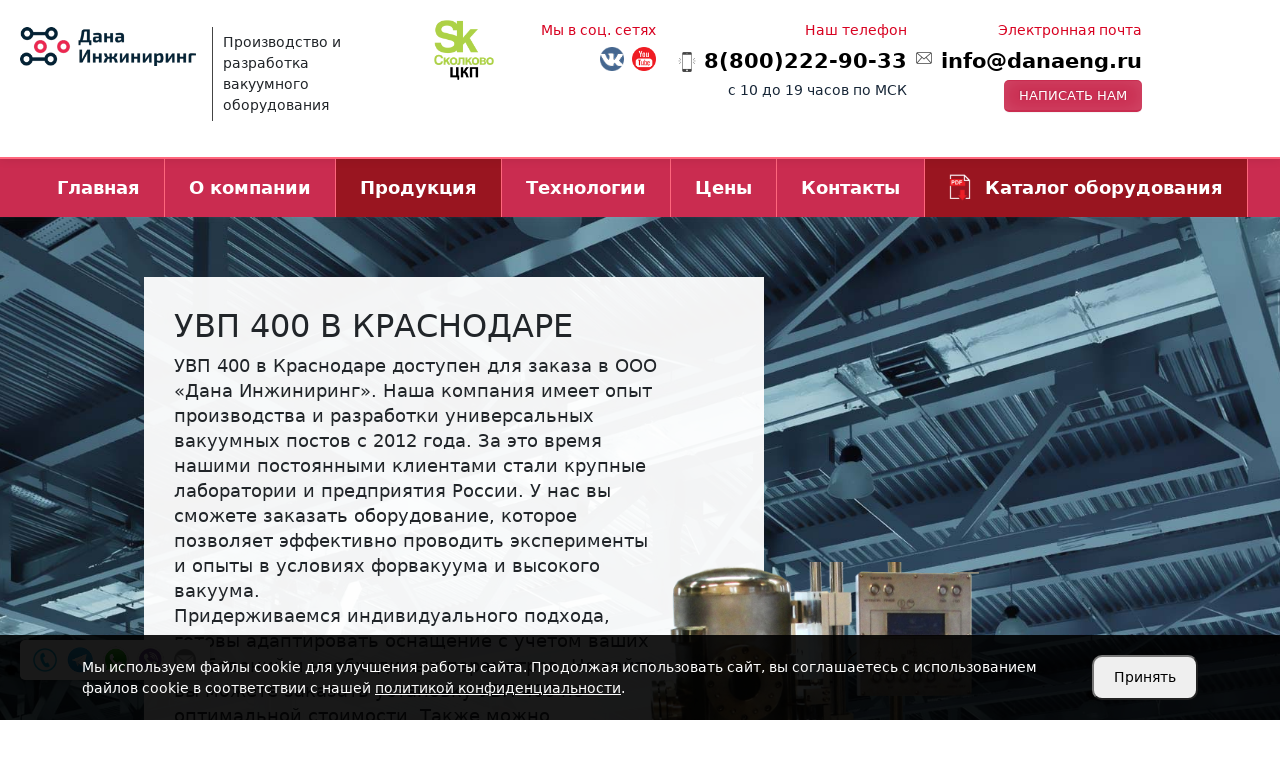

--- FILE ---
content_type: text/html; charset=UTF-8
request_url: https://krasnodar.danaeng.ru/uvp_400
body_size: 15305
content:

<!DOCTYPE html>
<html lang="ru">
<head>
    <meta charset="utf-8">
    <meta name="viewport" content="width = device-width, initial-scale=1" />
    <title>УВП 400 в Краснодаре на заказ | Производство ООО «Дана Инжиниринг»</title>
    <meta name="description" content="УВП 400 в Краснодаре. Продажа по ценам производителя ООО «Дана Инжиниринг». Собственное производство. Гарантия качества. Сертификаты качества. Производство универсальных вакуумных постов УВП 400 в Краснодаре на заказ. Монтаж УВП 400 и пусконаладка. Доставка по РФ и странам СНГ. Гарантийное и постгарантийное обслуживание." />
    <meta name="keywords" content="увп 400 в Краснодаре, увп 400 цена в Краснодаре, увп 400 купить в Краснодаре" />


    <meta property="og:title" content="УВП 400 в Краснодаре на заказ | Производство ООО «Дана Инжиниринг»">
    <meta property="og:description" content="УВП 400 в Краснодаре. Продажа по ценам производителя ООО «Дана Инжиниринг». Собственное производство. Гарантия качества. Сертификаты качества. Производство универсальных вакуумных постов УВП 400 в Краснодаре на заказ. Монтаж УВП 400 и пусконаладка. Доставка по РФ и странам СНГ. Гарантийное и постгарантийное обслуживание.">
    <meta property="og:type" content="website">
    <meta property="og:url" content="https://krasnodar.danaeng.ru">
    <meta property="og:image" content="/uploads/logo.png">

    <link rel="shortcut icon" href="/uploads/favicon.png" type="image/png">
    <link rel="stylesheet" href="/css/jedcoder/jedcoder.css"/>
    <link rel="stylesheet" href="/css/main.css"/>
    <link rel="stylesheet" href="/css/mobile.css"/>
    <link rel="stylesheet" href="/css/bootstrap/bootstrap.min.css" />
    
    <script src="/js/jquery-3.2.1.min.js"></script>

    <script src="/js/magnific/jquery.magnific-popup.min.js"></script>
    <link rel="stylesheet" href="/js/magnific/magnific-popup.css"/>

    <script src="/css/jedcoder/lib/jed-mobilemenu/jed-mobilemenu.js"></script>
    <link rel="stylesheet" href="/css/jedcoder/lib/jed-mobilemenu/jed-mobilemenu.css"/>

    <script src="/css/jedcoder/lib/jed-gridslider/jed-gridslider.js"></script>
    <link rel="stylesheet" href="/css/jedcoder/lib/jed-gridslider/jed-gridslider.css"/>

    <script src="/css/jedcoder/lib/jed-dropmenu/jed-dropmenu.js"></script>
    <link rel="stylesheet" href="/css/jedcoder/lib/jed-dropmenu/jed-dropmenu.css"/>

    <script src="/js/main.js"></script>
    <link href="https://fonts.googleapis.com/css?family=Roboto:100,300,400,700&amp;subset=cyrillic" rel="stylesheet">
        <script type='text/javascript' src='/modules/mod_feedback/jquery.maskedinput.min.js'></script>
<script type='text/javascript' src='/modules/mod_feedback/feedback.js'></script>
<link rel='stylesheet' href='/modules/mod_feedback/feedback.css'/>
</head>
<body itemscope itemtype="http://schema.org/Organization"> 

<div class="jgridtable middle jed-mobilemenu-line">
    <div class="jitem t30 m50 jed-mobilemenu-1">
      <a href="/" class="logo">ООО «Дана Инжиниринг»</a>
    </div>
    <div class="jitem t50 m30 jed-mobilemenu-2">
      <div class="telefons">
        <a href='tel:' class='telefon'></a>      </div>
    </div>
    <div class="item t20 m20 jed-mobilemenu-3">
        <div class="jed-mobilemenu-start"></div>
    </div>
</div>

<div class="jed-mobilemenu-menu-area">
        <div class="jed-mobilemenu-menu">
            <a href="/">Главная</a><a href="/about">О компании</a>
<div class='down'>
    <a href="/news">Новости </a><a href="/certificate">Сертификаты</a><a href="/reviews">Отзывы</a><a href="/portfolio">Наши работы</a><a href="/partners">Наши партнеры</a><a href="/servis">Сервисная поддержка</a>
</div><a href="/produktsiya" class="active">Продукция</a>
<div class='down'>
    <a href="/ustanovka_vakuumnogo_napyleniya">Установка вакуумного напыления</a><a href="/vakuumnaya_kamera">Вакуумная камера</a><a href="/universalnyj_vakuumnyj_post" class="active">Универсальный вакуумный пост</a><a href="/vakuumnaya_ustanovka">Вакуумная установка</a><a href="/vakuumnye_issledovatelskie_ustanovki">Вакуумные исследовательские установки</a><a href="/vakuumnaja_stancija">Вакуумная станция</a><a href="/komplektyushchie-proizvodstva">Комплектующие производства</a>
</div><a href="/vakuumnoe-napylenie">Технологии</a>
<div class='down'>
    <a href="/magnetronnoe_napylenie">Магнетронное напыление </a><a href="/ionno-luchevoe-napylenie">Ионно-лучевое напыление</a><a href="/napylenie-tonkih-plenok">Напыление тонких пленок</a><a href="/elektronno_luchevoe_isparenie">Электронно лучевое испарение</a><a href="/vakuumno_dugovoe_osazhdenie">Вакуумно дуговое осаждение</a><a href="/termicheskoe-napylenie">Термическое напыление</a><a href="/plazmohimicheskoe-osazhdenie">Плазмохимическое осаждение</a><a href="/ionnoe-assistirovanie">Ионное ассистирование </a><a href="/podlozhkoderzhateli">Подложкодержатели</a>
</div><a href="/ceny">Цены</a><a href="/kontakty">Контакты</a>        </div>
        <div class="jed-mobilemenu-more">

        </div>
</div>

<header>
<div class="box headBox">
    <div class="contactBox">
        <div class="main">
            <div class="jgrid531">
                <div class="jitem p15 t30 logoItem">
                    <a href="/" itemprop="url" class="logo"><img itemprop="logo" src="/uploads/logo.png"></a>
                    <meta itemprop="name" content="ООО «Дана Инжиниринг»">
                </div>
                <div class="jitem p15  t30 sloganItem">
                    <div  itemprop="description" class="slogan">Производство и разработка вакуумного оборудования</div>
                                    </div>
                <div class="jitem p10 t10 logoPlus">
                    <img itemprop="logo" src="/uploads/sk.png">
                </div>
                <div class="jitem p10 t20 socialItem left">
                                        <div class="itemName">Мы в соц. сетях</div>
                                                            <a href="https://vk.com/vacuumnie_ustanovki" target="_blank"><img src="/uploads/design/icons/icon_vk.png"></a>
                    <a href="https://www.youtube.com/channel/UCfoNqZbQwQZt2TpE7EeanzA" target="_blank"><img src="/uploads/design/icons/youtube2.png"></a>
                                    </div>
                <div class="jitem p20 t50 telefonItem left">
                    <div class="itemName">Наш телефон</div>
                    <a href="tel:8(800)222-90-33" class="telefon"><span itemprop="telephone">8(800)222-90-33</span></a>
                    <div class="itemDesc">с 10 до 19 часов по МСК</div> 
                </div>
                <div class="jitem p20 t50 emailItem left">
                    <div class="itemName">Электронная почта</div>
                    <span itemprop="email"><a href="tel:8(800)222-90-33" class="email">info@danaeng.ru</a></span><br>
                    <a href="#form-quest-modal"  class="jbutton small form-modal mail-button" data-title="Написать нам">Написать нам</a>
                </div>
                <span itemprop="address" itemscope="" itemtype="http://schema.org/PostalAddress">
                    <meta itemprop="telephone" content="8(800)222-90-33">
                    <meta itemprop="email" content="info@danaeng.ru">

                </span>
            </div>
        </div>
    </div>
</div>
<nav>
<div class="box menuBox">
    <div class="main">
        <div class="menu jed-dropmenu">
            <a href="/">Главная</a><a href="/about">О компании</a><div class='down'>
    <a href="/news">Новости </a><a href="/certificate">Сертификаты</a><a href="/reviews">Отзывы</a><a href="/portfolio">Наши работы</a><a href="/partners">Наши партнеры</a><a href="/servis">Сервисная поддержка</a>
</div><a href="/produktsiya" class="active">Продукция</a><div class='down'>
    <a href="/ustanovka_vakuumnogo_napyleniya">Установка вакуумного напыления</a><a href="/vakuumnaya_kamera">Вакуумная камера</a><a href="/universalnyj_vakuumnyj_post" class="active">Универсальный вакуумный пост</a><a href="/vakuumnaya_ustanovka">Вакуумная установка</a><a href="/vakuumnye_issledovatelskie_ustanovki">Вакуумные исследовательские установки</a><a href="/vakuumnaja_stancija">Вакуумная станция</a><a href="/komplektyushchie-proizvodstva">Комплектующие производства</a>
</div><a href="/vakuumnoe-napylenie">Технологии</a><div class='down'>
    <a href="/magnetronnoe_napylenie">Магнетронное напыление </a><a href="/ionno-luchevoe-napylenie">Ионно-лучевое напыление</a><a href="/napylenie-tonkih-plenok">Напыление тонких пленок</a><a href="/elektronno_luchevoe_isparenie">Электронно лучевое испарение</a><a href="/vakuumno_dugovoe_osazhdenie">Вакуумно дуговое осаждение</a><a href="/termicheskoe-napylenie">Термическое напыление</a><a href="/plazmohimicheskoe-osazhdenie">Плазмохимическое осаждение</a><a href="/ionnoe-assistirovanie">Ионное ассистирование </a><a href="/podlozhkoderzhateli">Подложкодержатели</a>
</div><a href="/ceny">Цены</a><a href="/kontakty">Контакты</a><a href="/uploads/price.pdf" target="_blank" class="download">Каталог оборудования</a>
        </div>
    </div>
</div>
</nav>
<div class="box headInnerBox" style="background-image:url(/uploads/bg/head.jpg)">
    <div class="main">
        <div class="text" itemprop="makesOffer" itemscope="" itemtype="http://schema.org/Offer">
            <h1 class="h2" itemprop="name">УВП 400 В Краснодаре</h1>
            <div class="p" itemprop="description">
<div>УВП 400 в Краснодаре доступен для заказа в ООО «Дана Инжиниринг». Наша компания имеет опыт производства и разработки универсальных вакуумных постов с 2012 года. За это время нашими постоянными клиентами стали крупные лаборатории и предприятия России. У нас вы сможете заказать оборудование, которое позволяет эффективно проводить эксперименты и опыты в условиях форвакуума и высокого вакуума.<br>
Придерживаемся индивидуального подхода, готовы адаптировать оснащение с учетом ваших требований и необходимых параметров. На сайте вы можете заказать установку УВП 400 по оптимальной стоимости. Также можно воспользоваться расчетами. Гарантируем качество, строго соблюдаем установленные сроки.</div>
                <a href="#form-quest-modal"  class="jbutton medium2 form-modal q-button" data-info="" data-desc = "" data-title="Задать вопрос специалисту">Задать вопрос специалисту</a>
            </div>
        </div>
        <div class="image" style="background-image:url(/uploads/product/vakuum-ustanovka_small_2.png)"></div>
    </div>
</div>
</header>
<div class="box contentBox">
    <div class="jtitle">
        <div class="name h2 boxName">УВП 400</div>

    </div>
    <div class="main">
        <div class="path">

<div class='url' itemscope='' itemtype='http://schema.org/BreadcrumbList' id='breadcrumbs'>
					<span itemscope='' itemprop='itemListElement' itemtype='http://schema.org/ListItem'>
					<a rel='nofollow' itemprop='item' title='Главная' href='/'>
					<span itemprop='name'>Главная</span>
					<meta itemprop='position' content='1'></a></span> / 
					<span itemscope='' itemprop='itemListElement' itemtype='http://schema.org/ListItem'>
					<a rel='nofollow' itemprop='item' title='Продукция' href='/produktsiya'>
					<span itemprop='name'>Продукция</span>
					<meta itemprop='position' content='2'></a></span> / 
					<span itemscope='' itemprop='itemListElement' itemtype='http://schema.org/ListItem'>
					<a rel='nofollow' itemprop='item' title='Универсальный вакуумный пост' href='/universalnyj_vakuumnyj_post'>
					<span itemprop='name'>Универсальный вакуумный пост</span>
					<meta itemprop='position' content='3'></a></span> / 
					<span itemscope='' itemprop='itemListElement' itemtype='http://schema.org/ListItem'>
					<a rel='nofollow' itemprop='item' title='УВП 400' href='/uvp_400'>
					<span itemprop='name'>УВП 400</span>
					<meta itemprop='position' content='4'></a></span></div></div>
        <div class="jgrid211">
            <div class="jitem p30 jpaddingRight">
                <div class='leftMenu'><a href='/ustanovka_vakuumnogo_napyleniya' class=''>Установка вакуумного напыления</a><div class='down category level1'><a href='/ustanovka_vakuumnogo_napyleniya_kurchatov' class=''>Установка Kurchatov</a><a href='/ustanovka-vakuumnogo-napyleniya-kepler-1000' class=''>Установка Kepler 1000</a><a href='/ustanovka_vakuumnogo_napyleniya_kepler' class=''>Установка Kepler 1800</a><a href='/ustanovka-vakuumnogo-napyleniya-fermi' class=''>Установка Fermi</a><a href='/ustanovka_vakuumnogo_napyleniya_saha' class=''>Установка Saha</a></div><a href='/vakuumnaya_kamera' class=''>Вакуумная камера</a><div class='down category level1'><a href='/izgotovlenie_vakuumnykh_kamer' class=''>Производство</a><div class='down category level2'><a href='/raschet_vakuumnyh_kamer' class=''>Расчёт</a><a href='/tsena_vakuumnykh_kamer' class=''>Цены</a></div><a href='/kamera-vakuumnyh-ispytaniy' class=''>Вакуумные испытания</a><a href='/vakuumnaya-kamera-napyleniya' class=''>Напыление</a><a href='/bolshie-vakuumnye-kamery' class=''>Большие</a><a href='/termobarokamery' class=''>Термобарокамеры</a><a href='/sverhvysokovakuumnye_kamery' class=''>Сверхвысоковакуумные</a><a href='/vysokovakuumnye_kamery' class=''>Высоковакуумные</a><a href='/forvakuumnye_kamery' class=''>Форвакуумные</a></div><a href='/universalnyj_vakuumnyj_post' class='active'>Универсальный вакуумный пост</a><div class='down category level1'><a href='/uvp_250' class=''>УВП-250</a><a href='/uvp_400' class='active'>УВП 400</a></div><a href='/vakuumnaya_ustanovka' class=''>Вакуумная установка</a><div class='down category level1'><a href='/vakuumnaya-ustanovka-magnetronnogo-napyleniya' class=''>Магнетронное напыление</a><a href='/laboratornaya-vakuumnaya-ustanovka' class=''>Лабораторные вакуумные установки</a><a href='/vakuumno-sushilnaya-ustanovka' class=''>Вакуумно-сушильная установка</a><a href='/vakuumnye-ustanovki-dlya-ispytaniya' class=''>Вакуумные установки для испытания</a><a href='/vakuumnaya-ustanovka-dlya-otkachki' class=''>Вакуумная установка для откачки</a><a href='/vakuumno-plazmennaya-ustanovka' class=''>Вакуумно плазменная установка</a><a href='/vakuumnaya-ustanovka-naneseniya-pokrytiy' class=''>Вакуумная установка нанесения покрытий</a><a href='/vakuumnaya-napylitelnaya-ustanovka' class=''>Вакуумная напылительная установка</a><a href='/ustanovka-vakuumnoy-degazacii' class=''>Установка вакуумной дегазации</a><a href='/stacionarnye-vakuumnye-ustanovki' class=''>Стационарные вакуумные установки</a><a href='/ustanovka-vakuumnoy-metallizacii' class=''>Установка вакуумной металлизации</a><a href='/vakuumno-dugovaya-ustanovka' class=''>Вакуумно-дуговая установка</a><a href='/tehnologicheskie-vakuumnye-ustanovki' class=''>Технологические вакуумные установки</a><a href='/vakuumnaya_pech' class=''>Вакуумная печь</a><div class='down category level2'><a href='/vakuumnaya_indukcionnaya_pech' class=''>Вакуумная индукционная печь</a><a href='/vakuumnye_elektricheskie_pechi' class=''>Вакуумные электрические печи</a><a href='/vysokotemperaturnaya_vakuumnaya_pech' class=''>Высокотемпературная вакуумная печь</a></div><a href='/termovakuumnye_ispytaniya' class=''>Термовакуумные испытания</a><div class='down category level2'><a href='/ispytanie_pri_ponizhennyh_temperaturah' class=''>Испытания при низких температурах</a><a href='/ispytanie_pri_povyshennyh_temperaturah' class=''>Испытание при высоких температурах</a><a href='/termociklicheskie_ispytaniya' class=''>Термоциклические испытания</a><a href='/klimaticheskie_ispytanija' class=''>Климатические испытания</a></div></div><a href='/vakuumnye_issledovatelskie_ustanovki' class=''>Вакуумные исследовательские установки</a><div class='down category level1'><a href='/rentgenovskaya_fotoelektronnaya_spektroskopiya' class=''>Рентгеновская фотоэлектронная спектроскопия</a><a href='/difrakciya_bystryh_elektronov' class=''>Дифракция быстрых электронов</a><a href='/ozhe_spektroskopiya' class=''>Оже электронная спектроскопия</a></div><a href='/vakuumnaja_stancija' class=''>Вакуумная станция</a><a href='/komplektyushchie-proizvodstva' class=''>Комплектующие производства</a><div class='down category level1'><a href='/magnetron' class=''>Магнетрон</a><a href='/lovushka-vysokovakuumnaya' class=''>Ловушка высоковакуумная</a><a href='/elektricheskie-vakuumnye-vvody' class=''>Электрические вакуумные вводы</a><a href='/vvody-vrashcheniya-na-manzhetnom-uplotnitele' class=''>Вводы вращения на манжетном уплотнителе</a><a href='/ionnyy-istochnik-mnogoyacheechnyy' class=''>Ионный источник многоячеечный – ускоритель с анодным слоем</a><a href='/isparitel-nizkotemperaturnyy-isparitel-vysokotemperaturnyy' class=''>Испаритель низкотемпературный/ Испаритель высокотемпературный </a></div></div>
                                                <div class="managerList">
                <div class="h3">Всегда готовы помочь</div>
                                </div>
            </div>
            <div class="jitem p70 content">
                <h2 class="h1">УВП 400 в Краснодаре</h2>
                                <p>Установка УВП-400 в Краснодаре — это оптимально решение! Ищете высококачественное оборудование для сложных физических опытов в условиях разреженного воздуха? С помощью вакуумного поста УВП-400 вы достигнете давления вплоть до 5·10−6мм рт. ст., что делает его важным для технологий PVD, CVD и PECVD.</p>
<p>Вакуумный пост УВП-400 может быть адаптирована для изучения в области электроники, а также для термовакуумных тестов, имитирующих экстренные обстоятельства. Высококачественная коррозионностойкая сталь 12Х18Н10Т обеспечивает долговечность. Интуитивное управление, дисплей и разнообразные соединительные элементы делают УВП-400 эффективным инструментом в науке и инновациях!</p>
<p>Контакты для консультации: <a href="tel:8(800)222-90-33">8(800)222-90-33</a> <a href="mailto:info@danaeng.ru">info@danaeng.ru</a></p>
<span itemscope="" itemtype="http://schema.org/ImageObject">
  <a title="Вакуумный пост УВП 400 в Краснодаре" href="/uploads/product/uvp-400.jpg" class="img-modal">
<img alt="Вакуумный пост УВП 400 в Краснодаре" itemprop="contentUrl" src="/uploads/product/uvp-400.jpg" style="float: left; margin: 1%; width: 40%; border-radius: 5px" title="Изготовление вакуумных постов УВП 400 в Краснодаре" /></span></a>
<p><a href="/universalnyj_vakuumnyj_post" title="Универсальный вакуумный пост в Краснодаре
">Универсальный вакуумный пост</a> предназначен для проведения физических экспериментов при пониженном давлении вплоть до высокого вакуума - 5·10-6 мм. рт. ст. Данный вакуумный пост незаменим для нанесения покрытий методами физического осаждения (PVD), химического осаждения (CVD), плазмо-химического осаждения (PECVD), термического распыления, электронно-лучевого распыления и многих других. Также вакуумный пост УВП-400 возможно адаптировать для проведения исследований в области физики твёрдого тела при установке соответствующего оборудования. При незначительной модернизации возможно использование поста в качестве стенда для термовакуумных испытаний, то есть имитировать условия космоса.</p>
<p>
    На базе вакуумного поста УВП-400 возможно создание <a href="/vakuumnaya_pech" title="Вакуумная печь">вакуумной печи</a> и вакуумного сушильной камеры.</p>
<p>
    Управление процессом откачки осуществляется как в ручном, так и в автоматическом режимах. Давление и состояние вакуумного поста отображается на ЖК-дисплее.</p>
<p>
    <a href="/vakuumnaya_kamera" title="Вакуумная камера в Краснодаре">Вакуумная камера</a> имеет цилиндрическую форму. Материал камеры - нержавеющая сталь 12Х18Н10Т (AISI321). Фланец камеры имеет множество патрубков для подключения различных вводов: вращения, электрических, криогенных.</p>
<h2>
    Технические характеристики Универсального вакуумного поста УВП-400.</h2>
<table align="center" border="1" cellpadding="3" cellspacing="3" style="width:100%;">
    <tbody>
        <tr>
            <td align="center" width="50%">
                Вакуумная система</td>
            <td align="center" width="50%">
            </td>
        </tr>
        <tr>
            <td align="center" width="50%">
                Внутренний диаметр<br />
                вакуумной камеры не менее, мм</td>
            <td align="center" width="50%">
                400</td>
        </tr>
        <tr>
            <td align="center" width="50%">
                Длина<br />
                вакуумной камеры не менее, мм</td>
            <td align="center" width="50%">
                400</td>
        </tr>
        <tr>
            <td align="center" width="50%">
                Тип камеры</td>
            <td align="center" width="50%">
                Цилиндрическая с дверью</td>
        </tr>
        <tr>
            <td align="center" width="50%">
                Материал камеры</td>
            <td align="center" width="50%">
                Нержавеющая сталь, 12Х18Н10Т</td>
        </tr>
        <tr>
            <td align="center" width="50%">
                Обработка<br />
                внутренней поверхности камеры</td>
            <td align="center" width="50%">
                Шлифовка, полировка</td>
        </tr>
        <tr>
            <td align="center" width="50%">
                Скорость откачки<br />
                форвакуумного насоса не менее, м3/ч</td>
            <td align="center" width="50%">
                5</td>
        </tr>
        <tr>
            <td align="center" width="50%">
                Тип форвакуумного насоса</td>
            <td align="center" width="50%">
                Сухой спиральный</td>
        </tr>
        <tr>
            <td align="center" width="50%">
                Тип высоковакуумного насоса</td>
            <td align="center" width="50%">
                Турбомолекулярный</td>
        </tr>
        <tr>
            <td align="center" width="50%">
                Скорость откачки<br />
                высоковакуумного насоса не менее, л/с</td>
            <td align="center" width="50%">
                300</td>
        </tr>
        <tr>
            <td align="center" width="50%">
                Система охлаждения</td>
            <td align="center" width="50%">
                Змеевик; Штуцеры на вход/выход: ¼’</td>
        </tr>
        <tr>
            <td align="center" width="50%">
                Рабочий вакуум, мм.рт.ст.</td>
            <td align="center" width="50%">
                5х10-6</td>
        </tr>
        <tr>
            <td align="center" width="50%">
                Предельный вакуум, мм. рт.ст.</td>
            <td align="center" width="50%">
                1х10-6</td>
        </tr>
        <tr>
            <td align="center" width="50%">
                Время выхода на рабочий вакуум не более, ч.</td>
            <td align="center" width="50%">
                1</td>
        </tr>
        <tr>
            <td align="center" width="50%">
                Вакуумметр, тип</td>
            <td align="center" width="50%">
                Комбинированный широкодиапазонный</td>
        </tr>
        <tr>
            <td align="center" width="50%">
                Диапазон измерения давления, мм.рт.ст.</td>
            <td align="center" width="50%">
                760 </td>
        </tr>
        <tr>
            <td align="center" width="50%">
                Байпасная откачная магистраль</td>
            <td align="center" width="50%">
                да</td>
        </tr>
        <tr>
            <td align="center" width="50%">
                Высоковакуумный затвор</td>
            <td align="center" width="50%">
                Пневмоуправляемый, нормально закрытый</td>
        </tr>
        <tr>
            <td align="center" width="50%">
                Присоединительные фланцы</td>
            <td align="center" width="50%">
                ISO160 - 3 шт.<br />
                ISO250 - 1 шт.<br />
                ISO200 - болтовые соединения в двери<br />
                KF10 - 1 шт.<br />
                KF16 - 1 шт.<br />
                KF25 - 2 шт.<br />
                KF40 - 2 шт.</td>
        </tr>
        <tr>
            <td align="center" width="50%">
                Управление</td>
            <td align="center" width="50%">
            </td>
        </tr>
        <tr>
            <td align="center" width="50%">
                Тип управления</td>
            <td align="center" width="50%">
                Ручной/автоматический</td>
        </tr>
        <tr>
            <td align="center" width="50%">
                Способ управления вакуумной системой</td>
            <td align="center" width="50%">
                Электропневматический</td>
        </tr>
        <tr>
            <td align="center" width="50%">
                Индикация давления и состояния вакуумной системы</td>
            <td align="center" width="50%">
                ЖК-экран на панели управления</td>
        </tr>
        <tr>
            <td align="center" width="50%">
                Общие характеристики</td>
            <td align="center" width="50%">
            </td>
        </tr>
        <tr>
            <td align="center" width="50%">
                Масса не более, кг</td>
            <td align="center" width="50%">
                250</td>
        </tr>
        <tr>
            <td align="center" width="50%">
                Электропитание, В</td>
            <td align="center" width="50%">
                220</td>
        </tr>
        <tr>
            <td align="center" width="50%">
                Число фаз питания</td>
            <td align="center" width="50%">
                1</td>
        </tr>
        <tr>
            <td align="center" width="50%">
                Давление подводимого воздуха, Бар</td>
            <td align="center" width="50%">
                4-8</td>
        </tr>
        <tr>
            <td align="center" width="50%">
                Потребляемая мощность, КВт</td>
            <td align="center" width="50%">
                0,8</td>
        </tr>
    </tbody>
</table>
<div>
</div>
                                                                                                <div class="qBox">
                    <div class="text">
                        <div class="title h2">ОСТАЛИСЬ ВОПРОСЫ ИЛИ НУЖНА КОНСУЛЬТАЦИЯ?</div>
                        <div class="desc">Оставьте свой вопрос или позвоните нам по телефону, и мы с удовольствием проконсультируем Вас.</div>
                        <div class="jgrid311 grid middle">
                            <div class="jitem">
                                <a href="tel:8(800)222-90-33" class="telefon">8(800)222-90-33</a>
                            </div>
                            <div class="jitem">
                                <a href="mailto:info@danaeng.ru" class="email">info@danaeng.ru</a>
                            </div>
                            <div class="jitem">
                                <a href="#form-quest-modal" class="jbutton form-modal button">Задать вопрос</a>
                            </div>
                        </div>
                    </div>
                </div>
            </div>

        </div>
    </div>
</div>
<div class="box logoBox">
    <div class="jtitle">
        <div class="name h2 boxName">Наши партнеры</div>
    </div>
    <div class="box">
        <div class="main">
            <div class="jgrid321">
                                    <div class="jitem block">
                        <div class="image" style="background-image:url(/uploads/logo-reflux.jpg)"></div>
                        <div class="text">
                            <div class="name">ООО «Рефлакс»</div>
                            <div class="desc"><p>ООО &laquo;Рефлакс&raquo; предлагает Вам широкий ассортимент высокоэффективных и экономичных газоразрядных ламп высокого давления собственного производства</p></div>
                            <a href="http://www.reflux.ru/" class="url" target="_blank" rel="nofollow">www.reflux.ru</a>
                        </div>
                    </div>
                                    <div class="jitem block">
                        <div class="image" style="background-image:url(/uploads/logo-intech.png)"></div>
                        <div class="text">
                            <div class="name">ЗАО «ИНТЕК АНАЛИТИКА»</div>
                            <div class="desc"><div>Поставка вакуумного и криогенного оборудования с сопутствующими услугами (расчет вакуумных</div>
<div>систем, пуско-наладка, сервисное обслуживание)</div></div>
                            <a href="https://www.intech-group.ru/" class="url" target="_blank" rel="nofollow">www.intech-group.ru</a>
                        </div>
                    </div>
                                    <div class="jitem block">
                        <div class="image" style="background-image:url(/uploads/logo-bvps.jpg)"></div>
                        <div class="text">
                            <div class="name">Busch Vacuum Pumps and Systems</div>
                            <div class="desc"><div>Компания Busch Vacuum Pumps and Systems является одним из самых крупных производителей</div>
<div>вакуумных насосов, воздуходувок и компрессоров в мире.</div></div>
                            <a href="https://www.buschvacuum.com/ru/ru" class="url" target="_blank" rel="nofollow">www.buschvacuum.com</a>
                        </div>
                    </div>
                            </div>
        </div>
    </div>
</div>
<div class="city-wrapper">
    <div class="main-box ">
        <div class="close">&#x2715</div>

        <div class="row">
            <div class="col-6 col-md-5">
                <div class="left">
                    <div class="search">
                        <div class="h6 caption">Поиск города</div>
                        <input type="text" class="form-control">
                    </div>
                    <div class="list">
                        <div class='region'><div class='sub-title'></div><div onclick="document.location ='https://evpatoriya.danaeng.ru/uvp_400';return false" class='link'>Евпатория</div></div><div class='region'><div class='sub-title'>Адыгея Республика</div><div onclick="document.location ='https://majkop.danaeng.ru/uvp_400';return false" class='link'>Майкоп</div></div><div class='region'><div class='sub-title'>Алтайский Край</div><div onclick="document.location ='https://barnaul.danaeng.ru/uvp_400';return false" class='link'>Барнаул</div><div onclick="document.location ='https://bijsk.danaeng.ru/uvp_400';return false" class='link'>Бийск</div></div><div class='region'><div class='sub-title'>Амурская Область</div><div onclick="document.location ='https://blagoveschensk28.danaeng.ru/uvp_400';return false" class='link'>Благовещенск</div></div><div class='region'><div class='sub-title'>Амурская область</div><div onclick="document.location ='https://blagoveschensk28.danaeng.ru/uvp_400';return false" class='link'>Благовещенск</div></div><div class='region'><div class='sub-title'>Архангельская Область</div><div onclick="document.location ='https://arhangelsk.danaeng.ru/uvp_400';return false" class='link'>Архангельск</div></div><div class='region'><div class='sub-title'>Астраханская Область</div><div onclick="document.location ='https://astrahan.danaeng.ru/uvp_400';return false" class='link'>Астрахань</div></div><div class='region'><div class='sub-title'>Башкортостан Республика</div><div onclick="document.location ='https://ufa.danaeng.ru/uvp_400';return false" class='link'>Уфа</div></div><div class='region'><div class='sub-title'>Белгородская Область</div><div onclick="document.location ='https://belgorod.danaeng.ru/uvp_400';return false" class='link'>Белгород</div></div><div class='region'><div class='sub-title'>Брянская Область</div><div onclick="document.location ='https://brjansk.danaeng.ru/uvp_400';return false" class='link'>Брянск</div></div><div class='region'><div class='sub-title'>Бурятия Республика</div><div onclick="document.location ='https://ulan-ude.danaeng.ru/uvp_400';return false" class='link'>Улан-Удэ</div></div><div class='region'><div class='sub-title'>Владимирская Область</div><div onclick="document.location ='https://vladimir.danaeng.ru/uvp_400';return false" class='link'>Владимир</div></div><div class='region'><div class='sub-title'>Волгоградская Область</div><div onclick="document.location ='https://volgograd.danaeng.ru/uvp_400';return false" class='link'>Волгоград</div></div><div class='region'><div class='sub-title'>Вологодская Область</div><div onclick="document.location ='https://cherepovec.danaeng.ru/uvp_400';return false" class='link'>Череповец</div></div><div class='region'><div class='sub-title'>Воронежская Область</div><div onclick="document.location ='https://voronezh.danaeng.ru/uvp_400';return false" class='link'>Воронеж</div></div><div class='region'><div class='sub-title'>Дагестан Республика</div><div onclick="document.location ='https://mahachkala.danaeng.ru/uvp_400';return false" class='link'>Махачкала</div></div><div class='region'><div class='sub-title'>Еврейская Автономная область</div><div onclick="document.location ='https://birobidzhan.danaeng.ru/uvp_400';return false" class='link'>Биробиджан</div></div><div class='region'><div class='sub-title'>Забайкальский Край</div><div onclick="document.location ='https://chita.danaeng.ru/uvp_400';return false" class='link'>Чита</div></div><div class='region'><div class='sub-title'>Ивановская Область</div><div onclick="document.location ='https://ivanovo.danaeng.ru/uvp_400';return false" class='link'>Иваново</div></div><div class='region'><div class='sub-title'>Иркутская Область</div><div onclick="document.location ='https://irkutsk.danaeng.ru/uvp_400';return false" class='link'>Иркутск</div><div onclick="document.location ='https://bratsk.danaeng.ru/uvp_400';return false" class='link'>Братск</div><div onclick="document.location ='https://angarsk.danaeng.ru/uvp_400';return false" class='link'>Ангарск</div></div><div class='region'><div class='sub-title'>Калининградская Область</div><div onclick="document.location ='https://kaliningrad.danaeng.ru/uvp_400';return false" class='link'>Калининград</div></div><div class='region'><div class='sub-title'>Калужская Область</div><div onclick="document.location ='https://kaluga.danaeng.ru/uvp_400';return false" class='link'>Калуга</div></div><div class='region'><div class='sub-title'>Камчатский Край</div><div onclick="document.location ='https://petropavlovsk-kamchatskij.danaeng.ru/uvp_400';return false" class='link'>Петропавловск-Камчатский</div></div><div class='region'><div class='sub-title'>Карелия Республика</div><div onclick="document.location ='https://petrozavodsk.danaeng.ru/uvp_400';return false" class='link'>Петрозаводск</div></div><div class='region'><div class='sub-title'>Кемеровская Область</div><div onclick="document.location ='https://novokuzneck.danaeng.ru/uvp_400';return false" class='link'>Новокузнецк</div><div onclick="document.location ='https://kemerovo.danaeng.ru/uvp_400';return false" class='link'>Кемерово</div></div><div class='region'><div class='sub-title'>Кировская Область</div><div onclick="document.location ='https://kirov.danaeng.ru/uvp_400';return false" class='link'>Киров</div></div><div class='region'><div class='sub-title'>Кировская область</div><div onclick="document.location ='https://kirov.danaeng.ru/uvp_400';return false" class='link'>Киров</div></div><div class='region'><div class='sub-title'>Костромская Область</div><div onclick="document.location ='https://kostroma.danaeng.ru/uvp_400';return false" class='link'>Кострома</div></div><div class='region'><div class='sub-title'>Краснодарский Край</div><div onclick="document.location ='https://krasnodar.danaeng.ru/uvp_400';return false" class='link'>Краснодар</div><div onclick="document.location ='https://sochi.danaeng.ru/uvp_400';return false" class='link'>Сочи</div></div><div class='region'><div class='sub-title'>Красноярский Край</div><div onclick="document.location ='https://krasnojarsk.danaeng.ru/uvp_400';return false" class='link'>Красноярск</div><div onclick="document.location ='https://norilsk.danaeng.ru/uvp_400';return false" class='link'>Норильск</div></div><div class='region'><div class='sub-title'>Крым</div><div onclick="document.location ='https://sevastopol.danaeng.ru/uvp_400';return false" class='link'>Севастополь</div><div onclick="document.location ='https://simferopol.danaeng.ru/uvp_400';return false" class='link'>Симферополь</div><div onclick="document.location ='https://yalta.danaeng.ru/uvp_400';return false" class='link'>Ялта</div><div onclick="document.location ='https://feodosia.danaeng.ru/uvp_400';return false" class='link'>Феодосия</div></div><div class='region'><div class='sub-title'>Курская Область</div><div onclick="document.location ='https://kursk.danaeng.ru/uvp_400';return false" class='link'>Курск</div></div><div class='region'><div class='sub-title'>Ленинградская Область</div><div onclick="document.location ='https://sankt-peterburg.danaeng.ru/uvp_400';return false" class='link'>Санкт-Петербург</div></div><div class='region'><div class='sub-title'>Липецкая Область</div><div onclick="document.location ='https://lipeck.danaeng.ru/uvp_400';return false" class='link'>Липецк</div></div><div class='region'><div class='sub-title'>Марий Эл Республика</div><div onclick="document.location ='https://joshkar-ola.danaeng.ru/uvp_400';return false" class='link'>Йошкар-Ола</div></div><div class='region'><div class='sub-title'>Московская Область</div><div onclick="document.location ='https://danaeng.ru/uvp_400';return false" class='link'>Москва</div><div onclick="document.location ='https://balashiha.danaeng.ru/uvp_400';return false" class='link'>Балашиха</div><div onclick="document.location ='https://himki.danaeng.ru/uvp_400';return false" class='link'>Химки</div><div onclick="document.location ='https://podolsk.danaeng.ru/uvp_400';return false" class='link'>Подольск</div><div onclick="document.location ='https://korolev.danaeng.ru/uvp_400';return false" class='link'>Королёв</div><div onclick="document.location ='https://mytischi.danaeng.ru/uvp_400';return false" class='link'>Мытищи</div><div onclick="document.location ='https://ljubercy.danaeng.ru/uvp_400';return false" class='link'>Люберцы</div><div onclick="document.location ='https://elektrostal.danaeng.ru/uvp_400';return false" class='link'>Электросталь</div><div onclick="document.location ='https://kolomna.danaeng.ru/uvp_400';return false" class='link'>Коломна</div><div onclick="document.location ='https://odincovo.danaeng.ru/uvp_400';return false" class='link'>Одинцово</div><div onclick="document.location ='https://serpuhov.danaeng.ru/uvp_400';return false" class='link'>Серпухов</div><div onclick="document.location ='https://orehovo-zuevo.danaeng.ru/uvp_400';return false" class='link'>Орехово-Зуево</div><div onclick="document.location ='https://krasnogorsk.danaeng.ru/uvp_400';return false" class='link'>Красногорск</div><div onclick="document.location ='https://sergiev-posad.danaeng.ru/uvp_400';return false" class='link'>Сергиев Посад</div><div onclick="document.location ='https://schelkovo.danaeng.ru/uvp_400';return false" class='link'>Щёлково</div><div onclick="document.location ='https://pushkino.danaeng.ru/uvp_400';return false" class='link'>Пушкино</div><div onclick="document.location ='https://zhukovskij.danaeng.ru/uvp_400';return false" class='link'>Жуковский</div><div onclick="document.location ='https://noginsk.danaeng.ru/uvp_400';return false" class='link'>Ногинск</div><div onclick="document.location ='https://ramenskoe.danaeng.ru/uvp_400';return false" class='link'>Раменское</div><div onclick="document.location ='https://domodedovo.danaeng.ru/uvp_400';return false" class='link'>Домодедово</div><div onclick="document.location ='https://voskresensk.danaeng.ru/uvp_400';return false" class='link'>Воскресенск</div><div onclick="document.location ='https://dolgoprudnyj.danaeng.ru/uvp_400';return false" class='link'>Долгопрудный</div><div onclick="document.location ='https://reutov.danaeng.ru/uvp_400';return false" class='link'>Реутов</div><div onclick="document.location ='https://lobnja.danaeng.ru/uvp_400';return false" class='link'>Лобня</div><div onclick="document.location ='https://dubna.danaeng.ru/uvp_400';return false" class='link'>Дубна</div><div onclick="document.location ='https://pavlovskij-posad.danaeng.ru/uvp_400';return false" class='link'>Павловский Посад</div><div onclick="document.location ='https://dmitrov.danaeng.ru/uvp_400';return false" class='link'>Дмитров</div><div onclick="document.location ='https://krasnoznamensk.danaeng.ru/uvp_400';return false" class='link'>Краснознаменск</div><div onclick="document.location ='https://kotelniki.danaeng.ru/uvp_400';return false" class='link'>Котельники</div><div onclick="document.location ='https://mozhajsk.danaeng.ru/uvp_400';return false" class='link'>Можайск</div><div onclick="document.location ='https://elektrogorsk.danaeng.ru/uvp_400';return false" class='link'>Электрогорск</div></div><div class='region'><div class='sub-title'>Московская область</div><div onclick="document.location ='https://krasnoznamensk.danaeng.ru/uvp_400';return false" class='link'>Краснознаменск</div></div><div class='region'><div class='sub-title'>Нижегородская Область</div><div onclick="document.location ='https://nizhnij-novgorod.danaeng.ru/uvp_400';return false" class='link'>Нижний Новгород</div></div><div class='region'><div class='sub-title'>Новгородская Область</div><div onclick="document.location ='https://velikij-novgorod.danaeng.ru/uvp_400';return false" class='link'>Великий Новгород</div></div><div class='region'><div class='sub-title'>Новосибирская Область</div><div onclick="document.location ='https://novosibirsk.danaeng.ru/uvp_400';return false" class='link'>Новосибирск</div></div><div class='region'><div class='sub-title'>Омская Область</div><div onclick="document.location ='https://omsk.danaeng.ru/uvp_400';return false" class='link'>Омск</div></div><div class='region'><div class='sub-title'>Оренбургская Область</div><div onclick="document.location ='https://orenburg.danaeng.ru/uvp_400';return false" class='link'>Оренбург</div></div><div class='region'><div class='sub-title'>Орловская Область</div><div onclick="document.location ='https://orel.danaeng.ru/uvp_400';return false" class='link'>Орел</div></div><div class='region'><div class='sub-title'>Пензенская Область</div><div onclick="document.location ='https://penza.danaeng.ru/uvp_400';return false" class='link'>Пенза</div></div><div class='region'><div class='sub-title'>Пермский Край</div><div onclick="document.location ='https://perm.danaeng.ru/uvp_400';return false" class='link'>Пермь</div></div><div class='region'><div class='sub-title'>Приморский Край</div><div onclick="document.location ='https://vladivostok.danaeng.ru/uvp_400';return false" class='link'>Владивосток</div><div onclick="document.location ='https://nahodka.danaeng.ru/uvp_400';return false" class='link'>Находка</div></div><div class='region'><div class='sub-title'>Ростовская Область</div><div onclick="document.location ='https://rostov-na-donu.danaeng.ru/uvp_400';return false" class='link'>Ростов-на-Дону</div></div><div class='region'><div class='sub-title'>Рязанская Область</div><div onclick="document.location ='https://rjazan.danaeng.ru/uvp_400';return false" class='link'>Рязань</div></div><div class='region'><div class='sub-title'>Самарская Область</div><div onclick="document.location ='https://samara.danaeng.ru/uvp_400';return false" class='link'>Самара</div></div><div class='region'><div class='sub-title'>Саратовская Область</div><div onclick="document.location ='https://saratov.danaeng.ru/uvp_400';return false" class='link'>Саратов</div><div onclick="document.location ='https://engels.danaeng.ru/uvp_400';return false" class='link'>Энгельс</div></div><div class='region'><div class='sub-title'>Саха /Якутия/ Республика</div><div onclick="document.location ='https://jakutsk.danaeng.ru/uvp_400';return false" class='link'>Якутск</div></div><div class='region'><div class='sub-title'>Сахалинская Область</div><div onclick="document.location ='https://juzhno-sahalinsk.danaeng.ru/uvp_400';return false" class='link'>Южно-Сахалинск</div></div><div class='region'><div class='sub-title'>Свердловская Область</div><div onclick="document.location ='https://ekaterinburg.danaeng.ru/uvp_400';return false" class='link'>Екатеринбург</div><div onclick="document.location ='https://nizhnij-tagil.danaeng.ru/uvp_400';return false" class='link'>Нижний Тагил</div></div><div class='region'><div class='sub-title'>Ставропольский Край</div><div onclick="document.location ='https://stavropol.danaeng.ru/uvp_400';return false" class='link'>Ставрополь</div></div><div class='region'><div class='sub-title'>Татарстан Республика</div><div onclick="document.location ='https://kazan.danaeng.ru/uvp_400';return false" class='link'>Казань</div><div onclick="document.location ='https://naberezhnye-chelny.danaeng.ru/uvp_400';return false" class='link'>Набережные Челны</div><div onclick="document.location ='https://nizhnekamsk.danaeng.ru/uvp_400';return false" class='link'>Нижнекамск</div></div><div class='region'><div class='sub-title'>Тверская Область</div><div onclick="document.location ='https://tver.danaeng.ru/uvp_400';return false" class='link'>Тверь</div></div><div class='region'><div class='sub-title'>Томская Область</div><div onclick="document.location ='https://tomsk.danaeng.ru/uvp_400';return false" class='link'>Томск</div></div><div class='region'><div class='sub-title'>Тульская Область</div><div onclick="document.location ='https://tula.danaeng.ru/uvp_400';return false" class='link'>Тула</div></div><div class='region'><div class='sub-title'>Удмуртская Республика</div><div onclick="document.location ='https://izhevsk.danaeng.ru/uvp_400';return false" class='link'>Ижевск</div></div><div class='region'><div class='sub-title'>Ульяновская Область</div><div onclick="document.location ='https://uljanovsk.danaeng.ru/uvp_400';return false" class='link'>Ульяновск</div></div><div class='region'><div class='sub-title'>Хабаровский Край</div><div onclick="document.location ='https://habarovsk.danaeng.ru/uvp_400';return false" class='link'>Хабаровск</div><div onclick="document.location ='https://komsomolsk-na-amure.danaeng.ru/uvp_400';return false" class='link'>Комсомольск-на-Амуре</div></div><div class='region'><div class='sub-title'>Хакасия Республика</div><div onclick="document.location ='https://abakan.danaeng.ru/uvp_400';return false" class='link'>Абакан</div></div><div class='region'><div class='sub-title'>Чеченская Республика</div><div onclick="document.location ='https://groznyj.danaeng.ru/uvp_400';return false" class='link'>Грозный</div></div><div class='region'><div class='sub-title'>Чувашская Республика - Чувашия</div><div onclick="document.location ='https://cheboksary.danaeng.ru/uvp_400';return false" class='link'>Чебоксары</div></div><div class='region'><div class='sub-title'>Ярославская Область</div><div onclick="document.location ='https://jaroslavl.danaeng.ru/uvp_400';return false" class='link'>Ярославль</div></div>                    </div>
                </div>
            </div>
            <div class="col-6 col-md-7">
                <div class="h6 caption">Популярные города</div>
                                <div class="popular">
                    <a href='https://danaeng.ru/uvp_400' class='link'>Москва</a><a href='https://sankt-peterburg.danaeng.ru/uvp_400' class='link'>Санкт-Петербург</a><a href='https://novosibirsk.danaeng.ru/uvp_400' class='link'>Новосибирск</a><a href='https://ekaterinburg.danaeng.ru/uvp_400' class='link'>Екатеринбург</a><a href='https://nizhnij-novgorod.danaeng.ru/uvp_400' class='link'>Нижний Новгород</a><a href='https://samara.danaeng.ru/uvp_400' class='link'>Самара</a><a href='https://kazan.danaeng.ru/uvp_400' class='link'>Казань</a><a href='https://rostov-na-donu.danaeng.ru/uvp_400' class='link'>Ростов-на-Дону</a><a href='https://ufa.danaeng.ru/uvp_400' class='link'>Уфа</a><a href='https://krasnojarsk.danaeng.ru/uvp_400' class='link'>Красноярск</a><a href='https://krasnodar.danaeng.ru/uvp_400' class='link'>Краснодар</a>                </div>
            </div>
        </div>
    </div>
</div><div class="box bottom">
    <div class="jtitle">
        <div class="name h2 boxName">Контакты</div>
    </div>
    <div class="box">
        <div class="main">
            <div class="jgrid211 no-margin ">
                <div class="jitem p40">
                                        <div class="contactsArea" itemscope="" itemtype="http://schema.org/LocalBusiness">

                        <a href="/" class="logo"><img itemprop="image" src="/uploads/logo2.png" /></a>
                        <div class="contacts">
                            <div class="company" itemprop="name">
                                ООО «Дана Инжиниринг»                            </div>
                            <div class="slogan" itemprop="description">
                                Производство и разработка вакуумного оборудования                            </div>
                                                        <div class="telefons" itemprop="telephone">
                                <a href='tel:' class='telefon'>
                                    8(800)222-90-33                                </a>
                            </div>
                            <div itemprop="email">
                                <a href="mailto:info@danaeng.ru" class="email">
                                    info@danaeng.ru                                </a>
                            </div>
                            <div class="workTime" itemprop="openingHours"
                                content="Mo-Fr 10:00-19:00">
                                ПН-ПТ: 10:00-19:00<br>
СБ-ВС: Выходной                            </div>
                            <div class="adress" itemprop="address" itemscope=""
                                itemtype="http://schema.org/PostalAddress">
                                <span itemprop="postalCode">111524</span> 
<span itemprop="addressCountry">Россия</span> 
<span itemprop="addressRegion">Московская область</span><br/> 
<span itemprop="addressLocality">Москва</span> 
<span itemprop="streetAddress">ул. Перовская, д.1, стр.22</span>


                            </div>
                            <p></p>
                            <iframe src="https://yandex.ru/sprav/widget/rating-badge/1052106270" width="150" height="50"
                                frameborder="0"></iframe>
                        </div>
                    </div>

                </div>
                <div class="jitem p60 mapArea">
                    <div class="map">
                        <script type="text/javascript" charset="utf-8" async src="https://api-maps.yandex.ru/services/constructor/1.0/js/?um=constructor%3A448a25d29e709a31b24ad96e93b661acff898e763115539159b332650eaf1f60&amp;width=100%25&amp;height=500&amp;lang=ru_RU&amp;scroll=true"></script>                    </div>
                </div>
            </div>

        </div>
    </div>
</div>
<div class="box developer">
    <div class="main">
        2026, Разработано в <a href="http://mandarin5.ru" target="_blank"><img
                src="/uploads/mandarin.png"></a>
    </div>
</div>

<div class='formid disable' data-id='form-quest-modal'></div><style>
.widget {
    position: fixed;
    padding: 5px 10px;
    background-color: #FFF;
    bottom: 40px;
    left: 20px;
    z-index: 3;
    -webkit-box-shadow: rgba(0, 0, 0, 0.2) 0px 2px 10px;
            box-shadow: rgba(0, 0, 0, 0.2) 0px 2px 10px;
    border-radius: 5px;
}
.widget a {
    display: inline-block;
    width: 30px;
    height: 30px;
    background-position: center;
    background-size: 30px;
    background-repeat: no-repeat;
    vertical-align: middle;
}
.widget a.phone {
    background-image: url(/img/widget/icon_phone.png);
    background-size: 24px;
}
.widget a.whatsApp {
    background-image: url(/img/widget/icon_whatsapp.png);
}
.widget a.skype {
    background-image: url(/img/widget/icon_skype.png);
    background-size: 26px;
}
.widget a.viber {
    background-image: url(/img/widget/icon_viber.png);
}
.widget a.telegram {
    background-image: url(/img/widget/icon_telegram.png);
}
.widget a.email {
    background-image: url(/img/widget/icon_mail.png);
    background-size: 22px;
}
</style>
<div class="widget">
    <a href="tel:+78002229033" class="phone" onclick="yaCounter25566902.reachGoal('widget-phone');"></a>
    <!-- <a href="#" class="skype" onclick="yaCounter25566902.reachGoal('widget-skype');"></a> -->
    <a href="https://telegram.im/Nast_pag" target="_blank" class="telegram" onclick="yaCounter25566902.reachGoal('widget-telegram');"></a>
    <a href="whatsapp://send?phone=79150354693" target="_blank" class="whatsApp" onclick="yaCounter25566902.reachGoal('widget-whatsapp');"></a>
    <a href="viber://add?number=79150354693" class="viber" onclick="yaCounter25566902.reachGoal('widget-viber');"></a>
    <a href="mailto:info@danaeng.ru" class="email" onclick="yaCounter25566902.reachGoal('widget-email');"></a>
</div><script src="//code.jivosite.com/widget.js" data-jv-id="lLAswvx0fz" async></script>

<script>
document.addEventListener('DOMContentLoaded', function() {
    // Создаем HTML структуру
    const cookieHtml = `
        <div id="cookie-consent" class="cookie-consent" style="display: none;">
            <div class="container">
                <div class="cookie-content">
                    <div class="cookie-text">Мы используем файлы cookie для улучшения работы сайта. Продолжая использовать сайт, вы соглашаетесь с использованием файлов cookie в соответствии с нашей <a href="/oferta">политикой конфиденциальности</a>.</div>
                    <div class="cookie-buttons">
                        <button id="accept-cookies" class="cookie-btn">Принять</button>
                    </div>
                </div>
            </div>
        </div>
    `;

    // Создаем стили
    const cookieStyles = `
        <style>
            .cookie-consent {
                position: fixed;
                width: 100%;
                bottom: 0;
                left: 0;
                right: 0;
                background: rgba(0,0,0,0.9);
                color: #fff;
                padding: 20px 0;
                z-index: 9999;
            }
            .cookie-content {
                display: flex;
                align-items: center;
                justify-content: space-between;
                gap: 20px;
            }
            .cookie-btn {
                padding: 10px 20px;
                font-size: 14px;
                border-radius: 10px;
            }
            .cookie-text {
                font-size: 14px;
            }
            .cookie-text a {
                color: #fff;
            }
            .cookie-content p {
                margin: 0;
            }
            .cookie-buttons {
                display: flex;
                gap: 10px;
            }
            .btn-secondary {
                background: #6c757d;
            }
            @media screen and (max-width: 992px) {
                .cookie-content {
                    flex-wrap: wrap;
                }
                .cookie-content div {
                    width: 100%;
                }
            }
        </style>
    `;

    // Добавляем HTML и стили на страницу
    document.body.insertAdjacentHTML('beforeend', cookieHtml);
    document.head.insertAdjacentHTML('beforeend', cookieStyles);

    const cookieConsent = document.getElementById('cookie-consent');
    
    // Проверяем наличие выбора пользователя
    const cookieChoice = localStorage.getItem('cookieConsent');
    
    if (!cookieChoice) {
        cookieConsent.style.display = 'block';
    }

    // Обработчик принятия куки
    document.getElementById('accept-cookies').addEventListener('click', function() {
        localStorage.setItem('cookieConsent', 'accepted');
        cookieConsent.style.display = 'none';
        enableCookies();
    });



    // Если пользователь уже сделал выбор, применяем соответствующие настройки
    if (cookieChoice === 'accepted') {
        enableCookies();
    } else if (cookieChoice === 'rejected') {
        disableCookies();
    }

    function enableCookies() {
        document.cookie = "cookiesEnabled=true; path=/; max-age=31536000";
    }

    function disableCookies() {
        console.log('Disable Cookies');
        // Удаляем все существующие куки
        
        document.cookie = "cookiesEnabled=false; path=/; max-age=31536000";

        document.cookie.split(';').forEach(cookie => {
            const eqPos = cookie.indexOf('=');
            const name = eqPos > -1 ? cookie.substring(0, eqPos) : cookie;
            document.cookie = name + '=;expires=Thu, 01 Jan 1970 00:00:00 GMT';
        });
        console.log(document.cookie);
        if(!document.__defineGetter__) {
            Object.defineProperty(document, 'cookie', {
                get: function(){return ''},
                set: function(){return true},
            });
        } else {
            document.__defineGetter__("cookie", function() { return '';} );
            document.__defineSetter__("cookie", function() {} );
        }
    }
});
</script>


<script>
function setFormAbout() {
  // Находим все элементы .formabout
    document.querySelectorAll('.formabout').forEach(formAbout => {
      // Создаем чекбокс
      const checkbox = document.createElement('input');
      checkbox.type = 'checkbox';
      checkbox.className = 'privacy-checkbox';
      checkbox.style.marginRight = '10px';
      
      // Получаем текущий текст
      const text = formAbout.innerHTML;
      
      // Очищаем элемент и добавляем чекбокс с текстом
      formAbout.innerHTML = '';
      formAbout.appendChild(checkbox);
      formAbout.insertAdjacentHTML('beforeend', text);

      // Находим родительскую форму и кнопку
      const parentForm = formAbout.closest('.feedback_form');
      const submitButton = parentForm.querySelector('.feedback_button');

      // Добавляем класс disabled изначально
      submitButton.classList.add('disabled');
      submitButton.style.opacity = '0.5';
      submitButton.style.pointerEvents = 'none';

      // Обработчик изменения состояния чекбокса
      checkbox.addEventListener('change', function() {
          if (this.checked) {
              submitButton.classList.remove('disabled');
              submitButton.style.opacity = '1';
              submitButton.style.pointerEvents = 'auto';
          } else {
              submitButton.classList.add('disabled');
              submitButton.style.opacity = '0.5';
              submitButton.style.pointerEvents = 'none';
          }
      });
  });
}

document.addEventListener('DOMContentLoaded', function() {
setTimeout(function(){setFormAbout()},2000)   


});
</script><script src="/js/cities.js"></script>

<!-- Yandex.Metrika counter -->
<script type="text/javascript">
    (function (m, e, t, r, i, k, a) {
        m[i] = m[i] || function () { (m[i].a = m[i].a || []).push(arguments) };
        m[i].l = 1 * new Date(); k = e.createElement(t), a = e.getElementsByTagName(t)[0], k.async = 1, k.src = r, a.parentNode.insertBefore(k, a)
    })
        (window, document, "script", "https://mc.yandex.ru/metrika/tag.js", "ym");

    ym(25566902, "init", {
        clickmap: true,
        trackLinks: true,
        accurateTrackBounce: true,
        webvisor: true
    });
</script>
<noscript>
    <div><img src="https://mc.yandex.ru/watch/25566902" style="position:absolute; left:-9999px;" alt="" /></div>
</noscript>
<!-- /Yandex.Metrika counter -->
<!-- Google Analytics -->
<script async src="https://www.googletagmanager.com/gtag/js?id=UA-128404679-1"></script>
<script>
    window.dataLayer = window.dataLayer || [];
    function gtag() { dataLayer.push(arguments); }
    gtag('js', new Date());

    gtag('config', 'UA-128404679-1');
</script>
<!-- /Google Analytics -->


<!-- 
<script>
///////// Настройки
 
// количество снежинок, которое будет на экране одновременно.
var snowmax=50
 
// Цвета для снежинок. Для каждой конкретной снежинки цвет выбирается случайно из этого массива.
var snowcolor=new Array("#b9dff5","#7fc7ff","#7fb1ff","#7fc7ff","#b9dff5")
 
// Шрифт для снежинок
var snowtype=new Array("Times")
 
// Символ (*) и есть снежинка, в место нее можно вставить любой другой символ.
var snowletter="&#10052;"
 
// Скорость движения снежинок (от 0.3 до 2)
var sinkspeed=0.4
 
// Максимальный размер для снежинок
var snowmaxsize=40
 
// Минимальный размер для снежинок
var snowminsize=10
 
// Зона для снежинок
// 1 для всей страницы, 2 в левой части страницы
// 3 в центральной части, 4 в правой части страницы
var snowingzone=1
 
///////// Конец настроек
 
var snow=new Array()
var marginbottom
var marginright
var timer
var i_snow=0
var x_mv=new Array();
var crds=new Array();
var lftrght=new Array();
var browserinfos=navigator.userAgent
var ie5=document.all&&document.getElementById&&!browserinfos.match(/Opera/)
var ns6=document.getElementById&&!document.all
var opera=browserinfos.match(/Opera/)
var browserok=ie5||ns6||opera
 
function randommaker(range) {
    rand=Math.floor(range*Math.random())
    return rand
}
 
function initsnow() {
    if (ie5 || opera) {
        marginbottom = document.body.scrollHeight
        marginright = document.body.clientWidth-15
    }
    else if (ns6) {
        marginbottom = document.body.scrollHeight
        marginright = window.innerWidth-15
    }
    var snowsizerange=snowmaxsize-snowminsize
    for (i=0;i<=snowmax;i++) {
        crds[i] = 0;
        lftrght[i] = Math.random()*15;
        x_mv[i] = 0.03 + Math.random()/10;
        snow[i]=document.getElementById("s"+i)
        snow[i].style.fontFamily=snowtype[randommaker(snowtype.length)]
        snow[i].size=randommaker(snowsizerange)+snowminsize
        snow[i].style.fontSize=snow[i].size+'px';
        snow[i].style.color=snowcolor[randommaker(snowcolor.length)]
        snow[i].style.zIndex=1000
        snow[i].sink=sinkspeed*snow[i].size/5
        if (snowingzone==1) {snow[i].posx=randommaker(marginright-snow[i].size)}
        if (snowingzone==2) {snow[i].posx=randommaker(marginright/2-snow[i].size)}
        if (snowingzone==3) {snow[i].posx=randommaker(marginright/2-snow[i].size)+marginright/4}
        if (snowingzone==4) {snow[i].posx=randommaker(marginright/2-snow[i].size)+marginright/2}
        snow[i].posy=randommaker(2*marginbottom-marginbottom-2*snow[i].size)
        snow[i].style.left=snow[i].posx+'px';
        snow[i].style.top=snow[i].posy+'px';
    }
    movesnow()
}
 
function movesnow() {
    for (i=0;i<=snowmax;i++) {
        crds[i] += x_mv[i];
        snow[i].posy+=snow[i].sink
        snow[i].style.left=snow[i].posx+lftrght[i]*Math.sin(crds[i])+'px';
        snow[i].style.top=snow[i].posy+'px';
        
        if (snow[i].posy>=marginbottom-2*snow[i].size || parseInt(snow[i].style.left)>(marginright-3*lftrght[i])){
            if (snowingzone==1) {snow[i].posx=randommaker(marginright-snow[i].size)}
            if (snowingzone==2) {snow[i].posx=randommaker(marginright/2-snow[i].size)}
            if (snowingzone==3) {snow[i].posx=randommaker(marginright/2-snow[i].size)+marginright/4}
            if (snowingzone==4) {snow[i].posx=randommaker(marginright/2-snow[i].size)+marginright/2}
            snow[i].posy=0
        }
    }
    var timer=setTimeout("movesnow()",50)
}
 
for (i=0;i<=snowmax;i++) {
    document.body.insertAdjacentHTML("beforeend", "<span id='s"+i+"' style='user-select:none;position:fixed;top:-"+snowmaxsize+"'>"+snowletter+"</span>")
}
if (browserok) {
    window.onload=initsnow
}
</script>
 -->
</body>

</html><script>console.log('LOADING 0.102')</script>

--- FILE ---
content_type: text/css
request_url: https://krasnodar.danaeng.ru/css/jedcoder/jedcoder.css
body_size: 5490
content:
/*  JedCoder 2.0 jedmedia.ru  */
.box {
  min-width: 940px;
  box-sizing: border-box;
  overflow: auto;
}

.box.padding {
  padding: 120px 0px;
}

.main {
  max-width: 1340px;
  margin: 0px auto;
  padding: 0px 20px;
  overflow: visible;
  box-sizing: border-box;
}

.box100 > .main {
  padding: 0px;
  max-width: 1980px;
}

.jrelativ {
  position: relative;
  z-index: 2;
}

.jborder {
  display: block;
  max-width: 1340px;
  margin: 0px auto;
  padding: 0px 20px;
  overflow: visible;
  box-sizing: border-box;
  border-bottom: 1px solid #DDD;
}

.jlight, .jlight70, .jlight90 {
  position: relative;
}

.jlight::before, .jlight70::before, .jlight90::before {
  content: '';
  background-color: rgba(255, 255, 255, 0.5);
  position: absolute;
  width: 100%;
  height: 100%;
  top: 0;
  left: 0;
  z-index: 0;
}

.jlight70:before {
  background-color: rgba(255, 255, 255, 0.75);
}

.jlight90:before {
  background-color: rgba(255, 255, 255, 0.9);
}

.jdark, .jdark20, .jdark70, .jdark90 {
  position: relative;
}

.jdark::before, .jdark20::before, .jdark70::before, .jdark90::before {
  content: '';
  background-color: rgba(0, 0, 0, 0.55);
  position: absolute;
  width: 100%;
  height: 100%;
  top: 0;
  left: 0;
  z-index: 0;
}

.jdark20:before {
  background-color: rgba(0, 0, 0, 0.2);
}

.jdark70:before {
  background-color: rgba(0, 0, 0, 0.75);
}

.jdark90:before {
  background-color: rgba(0, 0, 0, 0.9);
}

.jtitle {
  position: relative;
}

.jtitle.center {
  text-align: center;
}

.jtitle.center .name {
  margin-left: auto;
  margin-right: auto;
}

.jtitle.margin {
  margin-bottom: 80px;
}

.jtitle .name {
  line-height: 1.2em;
  text-transform: uppercase;
  margin-bottom: 10px;
}

.jtitle .name span {
  color: #ca2c50;
}

.jtitle .desc {
  font-size: 1.4em;
}

.jtitle .desc span {
  color: #ca2c50;
}

.center {
  text-align: center;
}

.jpaddingRight {
  padding-right: 20px;
}

body {
  background-color: #FFF;
  color: #000;
  font-family: "Roboto", sans-serif;
  font-size: 14px;
  font-weight: 300;
  margin: 0px;
  padding: 0px;
}

h1, h2, h3, h4, .h1, .h2, .h3, .h4 {
  line-height: 1.1em;
  font-weight: 600;
  text-transform: uppercase;
  display: table;
}

h1, .h1 {
  font-size: 2.14em;
}

h2, .h2 {
  font-size: 1.71em;
}

h3, .h3 {
  font-size: 1.28em;
}

h4, .h4 {
  font-size: 1.1em;
}

a {
  color: #135ba5;
  outline: none;
}

a:hover {
  color: #172637;
}

p, .p, li {
  line-height: 1.4;
  font-size: 1.15em;
}

.color1 {
  color: #ca2c50;
}

.color2 {
  color: #ff677d;
}

.color3 {
  color: #991520;
}

/*IMPORT*/
[class*='jgrid'] {
  display: table;
  width: 100%;
  overflow: visible;
  box-sizing: border-box;
  letter-spacing: -0.31em;
}

[class*='jgrid'] > .jitem {
  position: relative;
  display: inline-block;
  box-sizing: border-box;
  vertical-align: top;
  letter-spacing: normal;
}

[class*='jgrid'].middle > .jitem {
  vertical-align: middle;
}

[class*='jgrid'].botttom > .jitem {
  vertical-align: bottom;
}

[class*='jgrid'].no-margin > .jitem {
  margin: 0;
}

.jgridtable > .row {
  display: table-row;
}

.jgridtable > .jitem, .jgridtable > .row > .jitem {
  display: table-cell;
}

@media only screen and (min-width: 980px) {
  .jgridtable > .jitem.p10 {
    width: 10%;
  }
  .jgridtable > .jitem.p15 {
    width: 15%;
  }
  .jgridtable > .jitem.p20 {
    width: 20%;
  }
  .jgridtable > .jitem.p25 {
    width: 25%;
  }
  .jgridtable > .jitem.p30 {
    width: 30%;
  }
  .jgridtable > .jitem.p33 {
    width: 33%;
  }
  .jgridtable > .jitem.p40 {
    width: 40%;
  }
  .jgridtable > .jitem.p50 {
    width: 50%;
  }
  .jgridtable > .jitem.p60 {
    width: 60%;
  }
  .jgridtable > .jitem.p67 {
    width: 67%;
  }
  .jgridtable > .jitem.p70 {
    width: 70%;
  }
  .jgridtable > .jitem.p75 {
    width: 75%;
  }
  .jgridtable > .jitem.p80 {
    width: 80%;
  }
  .jgridtable > .jitem.p100 {
    width: 100%;
  }
}

@media only screen and (max-width: 980px) and (min-width: 600px) {
  .jgridtable > .jitem.t10 {
    width: 10%;
  }
  .jgridtable > .jitem.t15 {
    width: 15%;
  }
  .jgridtable > .jitem.t20 {
    width: 20%;
  }
  .jgridtable > .jitem.t25 {
    width: 25%;
  }
  .jgridtable > .jitem.t30 {
    width: 30%;
  }
  .jgridtable > .jitem.t33 {
    width: 33%;
  }
  .jgridtable > .jitem.t40 {
    width: 40%;
  }
  .jgridtable > .jitem.t50 {
    width: 50%;
  }
  .jgridtable > .jitem.t60 {
    width: 60%;
  }
  .jgridtable > .jitem.t67 {
    width: 67%;
  }
  .jgridtable > .jitem.t70 {
    width: 70%;
  }
  .jgridtable > .jitem.t75 {
    width: 75%;
  }
  .jgridtable > .jitem.t80 {
    width: 80%;
  }
  .jgridtable > .jitem.t100 {
    width: 100%;
  }
}

@media only screen and (max-width: 600px) {
  .jgridtable > .jitem.m10 {
    width: 10%;
  }
  .jgridtable > .jitem.m15 {
    width: 15%;
  }
  .jgridtable > .jitem.m20 {
    width: 20%;
  }
  .jgridtable > .jitem.m25 {
    width: 25%;
  }
  .jgridtable > .jitem.m30 {
    width: 30%;
  }
  .jgridtable > .jitem.m33 {
    width: 33%;
  }
  .jgridtable > .jitem.m40 {
    width: 40%;
  }
  .jgridtable > .jitem.m50 {
    width: 50%;
  }
  .jgridtable > .jitem.m60 {
    width: 60%;
  }
  .jgridtable > .jitem.m67 {
    width: 67%;
  }
  .jgridtable > .jitem.m70 {
    width: 70%;
  }
  .jgridtable > .jitem.m75 {
    width: 75%;
  }
  .jgridtable > .jitem.m80 {
    width: 80%;
  }
  .jgridtable > .jitem.m100 {
    width: 100%;
  }
}

.jgrid211 > .jitem {
  width: 49.35%;
  margin-right: 1.3%;
  margin-bottom: 1.3%;
}

@media only screen and (min-width: 980px) {
  .jgrid211 > .jitem:nth-child(2n) {
    margin-right: 0;
  }
  .jgrid211 > .jitem:nth-child(2n+1) {
    margin-left: 0;
  }
  .jgrid211 > .jitem:nth-last-child(-n+2) {
    margin-bottom: 0;
  }
  .jgrid211.no-margin > .jitem {
    width: 50%;
  }
  .jgrid211 > .jitem.p10 {
    width: 9.87%;
  }
  .jgrid211 > .jitem.p15 {
    width: 14.805%;
  }
  .jgrid211 > .jitem.p20 {
    width: 19.74%;
  }
  .jgrid211 > .jitem.p25 {
    width: 24.675%;
  }
  .jgrid211 > .jitem.p30 {
    width: 29.61%;
  }
  .jgrid211 > .jitem.p33 {
    width: 32.571%;
  }
  .jgrid211 > .jitem.p40 {
    width: 39.48%;
  }
  .jgrid211 > .jitem.p50 {
    width: 49.35%;
  }
  .jgrid211 > .jitem.p60 {
    width: 59.22%;
  }
  .jgrid211 > .jitem.p67 {
    width: 66.129%;
  }
  .jgrid211 > .jitem.p70 {
    width: 69.09%;
  }
  .jgrid211 > .jitem.p75 {
    width: 74.025%;
  }
  .jgrid211 > .jitem.p80 {
    width: 78.96%;
  }
  .jgrid211 > .jitem.p100 {
    width: 98.7%;
  }
}

@media only screen and (max-width: 980px) and (min-width: 600px) {
  .jgrid211 > .jitem {
    width: 100%;
  }
  .jgrid211 > .jitem:nth-child(1n) {
    margin-right: 0;
  }
  .jgrid211 > .jitem:nth-child(1n+1) {
    margin-left: 0;
  }
  .jgrid211 > .jitem:nth-last-child(-n+1) {
    margin-bottom: 0;
  }
  .jgrid211.no-margin > .jitem {
    width: 100%;
  }
  .jgrid211 > .jitem.t10 {
    width: 10%;
  }
  .jgrid211 > .jitem.t15 {
    width: 15%;
  }
  .jgrid211 > .jitem.t20 {
    width: 20%;
  }
  .jgrid211 > .jitem.t25 {
    width: 25%;
  }
  .jgrid211 > .jitem.t30 {
    width: 30%;
  }
  .jgrid211 > .jitem.t33 {
    width: 33%;
  }
  .jgrid211 > .jitem.t40 {
    width: 40%;
  }
  .jgrid211 > .jitem.t50 {
    width: 50%;
  }
  .jgrid211 > .jitem.t60 {
    width: 60%;
  }
  .jgrid211 > .jitem.t67 {
    width: 67%;
  }
  .jgrid211 > .jitem.t70 {
    width: 70%;
  }
  .jgrid211 > .jitem.t75 {
    width: 75%;
  }
  .jgrid211 > .jitem.t80 {
    width: 80%;
  }
  .jgrid211 > .jitem.t100 {
    width: 100%;
  }
}

@media only screen and (max-width: 600px) {
  .jgrid211 > .jitem {
    width: 100%;
    margin-left: 0;
    margin-right: 0;
    margin-bottom: 5.2%;
  }
  .jgrid211 > .jitem:nth-last-child(-n+1) {
    margin-bottom: 0;
  }
  .jgrid211.no-margin > .jitem {
    width: 100%;
  }
  .jgrid211 > .jitem.m10 {
    width: 10%;
  }
  .jgrid211 > .jitem.m15 {
    width: 15%;
  }
  .jgrid211 > .jitem.m20 {
    width: 20%;
  }
  .jgrid211 > .jitem.m25 {
    width: 25%;
  }
  .jgrid211 > .jitem.m30 {
    width: 30%;
  }
  .jgrid211 > .jitem.m33 {
    width: 33%;
  }
  .jgrid211 > .jitem.m40 {
    width: 40%;
  }
  .jgrid211 > .jitem.m50 {
    width: 50%;
  }
  .jgrid211 > .jitem.m60 {
    width: 60%;
  }
  .jgrid211 > .jitem.m67 {
    width: 67%;
  }
  .jgrid211 > .jitem.m70 {
    width: 70%;
  }
  .jgrid211 > .jitem.m75 {
    width: 75%;
  }
  .jgrid211 > .jitem.m80 {
    width: 80%;
  }
  .jgrid211 > .jitem.m100 {
    width: 100%;
  }
}

.jgrid221 > .jitem {
  width: 49.35%;
  margin-right: 1.3%;
  margin-bottom: 1.3%;
}

@media only screen and (min-width: 980px) {
  .jgrid221 > .jitem:nth-child(2n) {
    margin-right: 0;
  }
  .jgrid221 > .jitem:nth-child(2n+1) {
    margin-left: 0;
  }
  .jgrid221 > .jitem:nth-last-child(-n+2) {
    margin-bottom: 0;
  }
  .jgrid221.no-margin > .jitem {
    width: 50%;
  }
  .jgrid221 > .jitem.p10 {
    width: 9.87%;
  }
  .jgrid221 > .jitem.p15 {
    width: 14.805%;
  }
  .jgrid221 > .jitem.p20 {
    width: 19.74%;
  }
  .jgrid221 > .jitem.p25 {
    width: 24.675%;
  }
  .jgrid221 > .jitem.p30 {
    width: 29.61%;
  }
  .jgrid221 > .jitem.p33 {
    width: 32.571%;
  }
  .jgrid221 > .jitem.p40 {
    width: 39.48%;
  }
  .jgrid221 > .jitem.p50 {
    width: 49.35%;
  }
  .jgrid221 > .jitem.p60 {
    width: 59.22%;
  }
  .jgrid221 > .jitem.p67 {
    width: 66.129%;
  }
  .jgrid221 > .jitem.p70 {
    width: 69.09%;
  }
  .jgrid221 > .jitem.p75 {
    width: 74.025%;
  }
  .jgrid221 > .jitem.p80 {
    width: 78.96%;
  }
  .jgrid221 > .jitem.p100 {
    width: 98.7%;
  }
}

@media only screen and (max-width: 980px) and (min-width: 600px) {
  .jgrid221 > .jitem {
    width: 49.35%;
  }
  .jgrid221 > .jitem:nth-child(2n) {
    margin-right: 0;
  }
  .jgrid221 > .jitem:nth-child(2n+1) {
    margin-left: 0;
  }
  .jgrid221 > .jitem:nth-last-child(-n+2) {
    margin-bottom: 0;
  }
  .jgrid221.no-margin > .jitem {
    width: 50%;
  }
  .jgrid221 > .jitem.t10 {
    width: 9.87%;
  }
  .jgrid221 > .jitem.t15 {
    width: 14.805%;
  }
  .jgrid221 > .jitem.t20 {
    width: 19.74%;
  }
  .jgrid221 > .jitem.t25 {
    width: 24.675%;
  }
  .jgrid221 > .jitem.t30 {
    width: 29.61%;
  }
  .jgrid221 > .jitem.t33 {
    width: 32.571%;
  }
  .jgrid221 > .jitem.t40 {
    width: 39.48%;
  }
  .jgrid221 > .jitem.t50 {
    width: 49.35%;
  }
  .jgrid221 > .jitem.t60 {
    width: 59.22%;
  }
  .jgrid221 > .jitem.t67 {
    width: 66.129%;
  }
  .jgrid221 > .jitem.t70 {
    width: 69.09%;
  }
  .jgrid221 > .jitem.t75 {
    width: 74.025%;
  }
  .jgrid221 > .jitem.t80 {
    width: 78.96%;
  }
  .jgrid221 > .jitem.t100 {
    width: 98.7%;
  }
}

@media only screen and (max-width: 600px) {
  .jgrid221 > .jitem {
    width: 100%;
    margin-left: 0;
    margin-right: 0;
    margin-bottom: 5.2%;
  }
  .jgrid221 > .jitem:nth-last-child(-n+1) {
    margin-bottom: 0;
  }
  .jgrid221.no-margin > .jitem {
    width: 100%;
  }
  .jgrid221 > .jitem.m10 {
    width: 10%;
  }
  .jgrid221 > .jitem.m15 {
    width: 15%;
  }
  .jgrid221 > .jitem.m20 {
    width: 20%;
  }
  .jgrid221 > .jitem.m25 {
    width: 25%;
  }
  .jgrid221 > .jitem.m30 {
    width: 30%;
  }
  .jgrid221 > .jitem.m33 {
    width: 33%;
  }
  .jgrid221 > .jitem.m40 {
    width: 40%;
  }
  .jgrid221 > .jitem.m50 {
    width: 50%;
  }
  .jgrid221 > .jitem.m60 {
    width: 60%;
  }
  .jgrid221 > .jitem.m67 {
    width: 67%;
  }
  .jgrid221 > .jitem.m70 {
    width: 70%;
  }
  .jgrid221 > .jitem.m75 {
    width: 75%;
  }
  .jgrid221 > .jitem.m80 {
    width: 80%;
  }
  .jgrid221 > .jitem.m100 {
    width: 100%;
  }
}

.jgrid311 > .jitem {
  width: 32.46667%;
  margin-right: 1.3%;
  margin-bottom: 1.3%;
}

@media only screen and (min-width: 980px) {
  .jgrid311 > .jitem:nth-child(3n) {
    margin-right: 0;
  }
  .jgrid311 > .jitem:nth-child(3n+1) {
    margin-left: 0;
  }
  .jgrid311 > .jitem:nth-last-child(-n+3) {
    margin-bottom: 0;
  }
  .jgrid311.no-margin > .jitem {
    width: 33.33333%;
  }
  .jgrid311 > .jitem.p10 {
    width: 9.74%;
  }
  .jgrid311 > .jitem.p15 {
    width: 14.61%;
  }
  .jgrid311 > .jitem.p20 {
    width: 19.48%;
  }
  .jgrid311 > .jitem.p25 {
    width: 24.35%;
  }
  .jgrid311 > .jitem.p30 {
    width: 29.22%;
  }
  .jgrid311 > .jitem.p33 {
    width: 32.142%;
  }
  .jgrid311 > .jitem.p40 {
    width: 38.96%;
  }
  .jgrid311 > .jitem.p50 {
    width: 48.7%;
  }
  .jgrid311 > .jitem.p60 {
    width: 58.44%;
  }
  .jgrid311 > .jitem.p67 {
    width: 65.258%;
  }
  .jgrid311 > .jitem.p70 {
    width: 68.18%;
  }
  .jgrid311 > .jitem.p75 {
    width: 73.05%;
  }
  .jgrid311 > .jitem.p80 {
    width: 77.92%;
  }
  .jgrid311 > .jitem.p100 {
    width: 97.4%;
  }
}

@media only screen and (max-width: 980px) and (min-width: 600px) {
  .jgrid311 > .jitem {
    width: 100%;
  }
  .jgrid311 > .jitem:nth-child(1n) {
    margin-right: 0;
  }
  .jgrid311 > .jitem:nth-child(1n+1) {
    margin-left: 0;
  }
  .jgrid311 > .jitem:nth-last-child(-n+1) {
    margin-bottom: 0;
  }
  .jgrid311.no-margin > .jitem {
    width: 100%;
  }
  .jgrid311 > .jitem.t10 {
    width: 10%;
  }
  .jgrid311 > .jitem.t15 {
    width: 15%;
  }
  .jgrid311 > .jitem.t20 {
    width: 20%;
  }
  .jgrid311 > .jitem.t25 {
    width: 25%;
  }
  .jgrid311 > .jitem.t30 {
    width: 30%;
  }
  .jgrid311 > .jitem.t33 {
    width: 33%;
  }
  .jgrid311 > .jitem.t40 {
    width: 40%;
  }
  .jgrid311 > .jitem.t50 {
    width: 50%;
  }
  .jgrid311 > .jitem.t60 {
    width: 60%;
  }
  .jgrid311 > .jitem.t67 {
    width: 67%;
  }
  .jgrid311 > .jitem.t70 {
    width: 70%;
  }
  .jgrid311 > .jitem.t75 {
    width: 75%;
  }
  .jgrid311 > .jitem.t80 {
    width: 80%;
  }
  .jgrid311 > .jitem.t100 {
    width: 100%;
  }
}

@media only screen and (max-width: 600px) {
  .jgrid311 > .jitem {
    width: 100%;
    margin-left: 0;
    margin-right: 0;
    margin-bottom: 5.2%;
  }
  .jgrid311 > .jitem:nth-last-child(-n+1) {
    margin-bottom: 0;
  }
  .jgrid311.no-margin > .jitem {
    width: 100%;
  }
  .jgrid311 > .jitem.m10 {
    width: 10%;
  }
  .jgrid311 > .jitem.m15 {
    width: 15%;
  }
  .jgrid311 > .jitem.m20 {
    width: 20%;
  }
  .jgrid311 > .jitem.m25 {
    width: 25%;
  }
  .jgrid311 > .jitem.m30 {
    width: 30%;
  }
  .jgrid311 > .jitem.m33 {
    width: 33%;
  }
  .jgrid311 > .jitem.m40 {
    width: 40%;
  }
  .jgrid311 > .jitem.m50 {
    width: 50%;
  }
  .jgrid311 > .jitem.m60 {
    width: 60%;
  }
  .jgrid311 > .jitem.m67 {
    width: 67%;
  }
  .jgrid311 > .jitem.m70 {
    width: 70%;
  }
  .jgrid311 > .jitem.m75 {
    width: 75%;
  }
  .jgrid311 > .jitem.m80 {
    width: 80%;
  }
  .jgrid311 > .jitem.m100 {
    width: 100%;
  }
}

.jgrid321 > .jitem {
  width: 32.46667%;
  margin-right: 1.3%;
  margin-bottom: 1.3%;
}

@media only screen and (min-width: 980px) {
  .jgrid321 > .jitem:nth-child(3n) {
    margin-right: 0;
  }
  .jgrid321 > .jitem:nth-child(3n+1) {
    margin-left: 0;
  }
  .jgrid321 > .jitem:nth-last-child(-n+3) {
    margin-bottom: 0;
  }
  .jgrid321.no-margin > .jitem {
    width: 33.33333%;
  }
  .jgrid321 > .jitem.p10 {
    width: 9.74%;
  }
  .jgrid321 > .jitem.p15 {
    width: 14.61%;
  }
  .jgrid321 > .jitem.p20 {
    width: 19.48%;
  }
  .jgrid321 > .jitem.p25 {
    width: 24.35%;
  }
  .jgrid321 > .jitem.p30 {
    width: 29.22%;
  }
  .jgrid321 > .jitem.p33 {
    width: 32.142%;
  }
  .jgrid321 > .jitem.p40 {
    width: 38.96%;
  }
  .jgrid321 > .jitem.p50 {
    width: 48.7%;
  }
  .jgrid321 > .jitem.p60 {
    width: 58.44%;
  }
  .jgrid321 > .jitem.p67 {
    width: 65.258%;
  }
  .jgrid321 > .jitem.p70 {
    width: 68.18%;
  }
  .jgrid321 > .jitem.p75 {
    width: 73.05%;
  }
  .jgrid321 > .jitem.p80 {
    width: 77.92%;
  }
  .jgrid321 > .jitem.p100 {
    width: 97.4%;
  }
}

@media only screen and (max-width: 980px) and (min-width: 600px) {
  .jgrid321 > .jitem {
    width: 49.35%;
  }
  .jgrid321 > .jitem:nth-child(2n) {
    margin-right: 0;
  }
  .jgrid321 > .jitem:nth-child(2n+1) {
    margin-left: 0;
  }
  .jgrid321 > .jitem:nth-last-child(-n+2) {
    margin-bottom: 0;
  }
  .jgrid321.no-margin > .jitem {
    width: 50%;
  }
  .jgrid321 > .jitem.t10 {
    width: 9.87%;
  }
  .jgrid321 > .jitem.t15 {
    width: 14.805%;
  }
  .jgrid321 > .jitem.t20 {
    width: 19.74%;
  }
  .jgrid321 > .jitem.t25 {
    width: 24.675%;
  }
  .jgrid321 > .jitem.t30 {
    width: 29.61%;
  }
  .jgrid321 > .jitem.t33 {
    width: 32.571%;
  }
  .jgrid321 > .jitem.t40 {
    width: 39.48%;
  }
  .jgrid321 > .jitem.t50 {
    width: 49.35%;
  }
  .jgrid321 > .jitem.t60 {
    width: 59.22%;
  }
  .jgrid321 > .jitem.t67 {
    width: 66.129%;
  }
  .jgrid321 > .jitem.t70 {
    width: 69.09%;
  }
  .jgrid321 > .jitem.t75 {
    width: 74.025%;
  }
  .jgrid321 > .jitem.t80 {
    width: 78.96%;
  }
  .jgrid321 > .jitem.t100 {
    width: 98.7%;
  }
}

@media only screen and (max-width: 600px) {
  .jgrid321 > .jitem {
    width: 100%;
    margin-left: 0;
    margin-right: 0;
    margin-bottom: 5.2%;
  }
  .jgrid321 > .jitem:nth-last-child(-n+1) {
    margin-bottom: 0;
  }
  .jgrid321.no-margin > .jitem {
    width: 100%;
  }
  .jgrid321 > .jitem.m10 {
    width: 10%;
  }
  .jgrid321 > .jitem.m15 {
    width: 15%;
  }
  .jgrid321 > .jitem.m20 {
    width: 20%;
  }
  .jgrid321 > .jitem.m25 {
    width: 25%;
  }
  .jgrid321 > .jitem.m30 {
    width: 30%;
  }
  .jgrid321 > .jitem.m33 {
    width: 33%;
  }
  .jgrid321 > .jitem.m40 {
    width: 40%;
  }
  .jgrid321 > .jitem.m50 {
    width: 50%;
  }
  .jgrid321 > .jitem.m60 {
    width: 60%;
  }
  .jgrid321 > .jitem.m67 {
    width: 67%;
  }
  .jgrid321 > .jitem.m70 {
    width: 70%;
  }
  .jgrid321 > .jitem.m75 {
    width: 75%;
  }
  .jgrid321 > .jitem.m80 {
    width: 80%;
  }
  .jgrid321 > .jitem.m100 {
    width: 100%;
  }
}

.jgrid331 > .jitem {
  width: 32.46667%;
  margin-right: 1.3%;
  margin-bottom: 1.3%;
}

@media only screen and (min-width: 980px) {
  .jgrid331 > .jitem:nth-child(3n) {
    margin-right: 0;
  }
  .jgrid331 > .jitem:nth-child(3n+1) {
    margin-left: 0;
  }
  .jgrid331 > .jitem:nth-last-child(-n+3) {
    margin-bottom: 0;
  }
  .jgrid331.no-margin > .jitem {
    width: 33.33333%;
  }
  .jgrid331 > .jitem.p10 {
    width: 9.74%;
  }
  .jgrid331 > .jitem.p15 {
    width: 14.61%;
  }
  .jgrid331 > .jitem.p20 {
    width: 19.48%;
  }
  .jgrid331 > .jitem.p25 {
    width: 24.35%;
  }
  .jgrid331 > .jitem.p30 {
    width: 29.22%;
  }
  .jgrid331 > .jitem.p33 {
    width: 32.142%;
  }
  .jgrid331 > .jitem.p40 {
    width: 38.96%;
  }
  .jgrid331 > .jitem.p50 {
    width: 48.7%;
  }
  .jgrid331 > .jitem.p60 {
    width: 58.44%;
  }
  .jgrid331 > .jitem.p67 {
    width: 65.258%;
  }
  .jgrid331 > .jitem.p70 {
    width: 68.18%;
  }
  .jgrid331 > .jitem.p75 {
    width: 73.05%;
  }
  .jgrid331 > .jitem.p80 {
    width: 77.92%;
  }
  .jgrid331 > .jitem.p100 {
    width: 97.4%;
  }
}

@media only screen and (max-width: 980px) and (min-width: 600px) {
  .jgrid331 > .jitem {
    width: 32.46667%;
  }
  .jgrid331 > .jitem:nth-child(3n) {
    margin-right: 0;
  }
  .jgrid331 > .jitem:nth-child(3n+1) {
    margin-left: 0;
  }
  .jgrid331 > .jitem:nth-last-child(-n+3) {
    margin-bottom: 0;
  }
  .jgrid331.no-margin > .jitem {
    width: 33.33333%;
  }
  .jgrid331 > .jitem.t10 {
    width: 9.74%;
  }
  .jgrid331 > .jitem.t15 {
    width: 14.61%;
  }
  .jgrid331 > .jitem.t20 {
    width: 19.48%;
  }
  .jgrid331 > .jitem.t25 {
    width: 24.35%;
  }
  .jgrid331 > .jitem.t30 {
    width: 29.22%;
  }
  .jgrid331 > .jitem.t33 {
    width: 32.142%;
  }
  .jgrid331 > .jitem.t40 {
    width: 38.96%;
  }
  .jgrid331 > .jitem.t50 {
    width: 48.7%;
  }
  .jgrid331 > .jitem.t60 {
    width: 58.44%;
  }
  .jgrid331 > .jitem.t67 {
    width: 65.258%;
  }
  .jgrid331 > .jitem.t70 {
    width: 68.18%;
  }
  .jgrid331 > .jitem.t75 {
    width: 73.05%;
  }
  .jgrid331 > .jitem.t80 {
    width: 77.92%;
  }
  .jgrid331 > .jitem.t100 {
    width: 97.4%;
  }
}

@media only screen and (max-width: 600px) {
  .jgrid331 > .jitem {
    width: 100%;
    margin-left: 0;
    margin-right: 0;
    margin-bottom: 5.2%;
  }
  .jgrid331 > .jitem:nth-last-child(-n+1) {
    margin-bottom: 0;
  }
  .jgrid331.no-margin > .jitem {
    width: 100%;
  }
  .jgrid331 > .jitem.m10 {
    width: 10%;
  }
  .jgrid331 > .jitem.m15 {
    width: 15%;
  }
  .jgrid331 > .jitem.m20 {
    width: 20%;
  }
  .jgrid331 > .jitem.m25 {
    width: 25%;
  }
  .jgrid331 > .jitem.m30 {
    width: 30%;
  }
  .jgrid331 > .jitem.m33 {
    width: 33%;
  }
  .jgrid331 > .jitem.m40 {
    width: 40%;
  }
  .jgrid331 > .jitem.m50 {
    width: 50%;
  }
  .jgrid331 > .jitem.m60 {
    width: 60%;
  }
  .jgrid331 > .jitem.m67 {
    width: 67%;
  }
  .jgrid331 > .jitem.m70 {
    width: 70%;
  }
  .jgrid331 > .jitem.m75 {
    width: 75%;
  }
  .jgrid331 > .jitem.m80 {
    width: 80%;
  }
  .jgrid331 > .jitem.m100 {
    width: 100%;
  }
}

.jgrid332 > .jitem {
  width: 32.46667%;
  margin-right: 1.3%;
  margin-bottom: 1.3%;
}

@media only screen and (min-width: 980px) {
  .jgrid332 > .jitem:nth-child(3n) {
    margin-right: 0;
  }
  .jgrid332 > .jitem:nth-child(3n+1) {
    margin-left: 0;
  }
  .jgrid332 > .jitem:nth-last-child(-n+3) {
    margin-bottom: 0;
  }
  .jgrid332.no-margin > .jitem {
    width: 33.33333%;
  }
  .jgrid332 > .jitem.p10 {
    width: 9.74%;
  }
  .jgrid332 > .jitem.p15 {
    width: 14.61%;
  }
  .jgrid332 > .jitem.p20 {
    width: 19.48%;
  }
  .jgrid332 > .jitem.p25 {
    width: 24.35%;
  }
  .jgrid332 > .jitem.p30 {
    width: 29.22%;
  }
  .jgrid332 > .jitem.p33 {
    width: 32.142%;
  }
  .jgrid332 > .jitem.p40 {
    width: 38.96%;
  }
  .jgrid332 > .jitem.p50 {
    width: 48.7%;
  }
  .jgrid332 > .jitem.p60 {
    width: 58.44%;
  }
  .jgrid332 > .jitem.p67 {
    width: 65.258%;
  }
  .jgrid332 > .jitem.p70 {
    width: 68.18%;
  }
  .jgrid332 > .jitem.p75 {
    width: 73.05%;
  }
  .jgrid332 > .jitem.p80 {
    width: 77.92%;
  }
  .jgrid332 > .jitem.p100 {
    width: 97.4%;
  }
}

@media only screen and (max-width: 980px) and (min-width: 600px) {
  .jgrid332 > .jitem {
    width: 32.46667%;
  }
  .jgrid332 > .jitem:nth-child(3n) {
    margin-right: 0;
  }
  .jgrid332 > .jitem:nth-child(3n+1) {
    margin-left: 0;
  }
  .jgrid332 > .jitem:nth-last-child(-n+3) {
    margin-bottom: 0;
  }
  .jgrid332.no-margin > .jitem {
    width: 33.33333%;
  }
  .jgrid332 > .jitem.t10 {
    width: 9.74%;
  }
  .jgrid332 > .jitem.t15 {
    width: 14.61%;
  }
  .jgrid332 > .jitem.t20 {
    width: 19.48%;
  }
  .jgrid332 > .jitem.t25 {
    width: 24.35%;
  }
  .jgrid332 > .jitem.t30 {
    width: 29.22%;
  }
  .jgrid332 > .jitem.t33 {
    width: 32.142%;
  }
  .jgrid332 > .jitem.t40 {
    width: 38.96%;
  }
  .jgrid332 > .jitem.t50 {
    width: 48.7%;
  }
  .jgrid332 > .jitem.t60 {
    width: 58.44%;
  }
  .jgrid332 > .jitem.t67 {
    width: 65.258%;
  }
  .jgrid332 > .jitem.t70 {
    width: 68.18%;
  }
  .jgrid332 > .jitem.t75 {
    width: 73.05%;
  }
  .jgrid332 > .jitem.t80 {
    width: 77.92%;
  }
  .jgrid332 > .jitem.t100 {
    width: 97.4%;
  }
}

@media only screen and (max-width: 600px) {
  .jgrid332 > .jitem {
    width: 49.35%;
    margin-left: 0;
    margin-right: 0;
    margin-bottom: 5.2%;
  }
  .jgrid332 > .jitem:nth-last-child(-n+2) {
    margin-bottom: 0;
  }
  .jgrid332.no-margin > .jitem {
    width: 50%;
  }
  .jgrid332 > .jitem.m10 {
    width: 9.87%;
  }
  .jgrid332 > .jitem.m15 {
    width: 14.805%;
  }
  .jgrid332 > .jitem.m20 {
    width: 19.74%;
  }
  .jgrid332 > .jitem.m25 {
    width: 24.675%;
  }
  .jgrid332 > .jitem.m30 {
    width: 29.61%;
  }
  .jgrid332 > .jitem.m33 {
    width: 32.571%;
  }
  .jgrid332 > .jitem.m40 {
    width: 39.48%;
  }
  .jgrid332 > .jitem.m50 {
    width: 49.35%;
  }
  .jgrid332 > .jitem.m60 {
    width: 59.22%;
  }
  .jgrid332 > .jitem.m67 {
    width: 66.129%;
  }
  .jgrid332 > .jitem.m70 {
    width: 69.09%;
  }
  .jgrid332 > .jitem.m75 {
    width: 74.025%;
  }
  .jgrid332 > .jitem.m80 {
    width: 78.96%;
  }
  .jgrid332 > .jitem.m100 {
    width: 98.7%;
  }
}

.jgrid421 > .jitem {
  width: 24.025%;
  margin-right: 1.3%;
  margin-bottom: 1.3%;
}

@media only screen and (min-width: 980px) {
  .jgrid421 > .jitem:nth-child(4n) {
    margin-right: 0;
  }
  .jgrid421 > .jitem:nth-child(4n+1) {
    margin-left: 0;
  }
  .jgrid421 > .jitem:nth-last-child(-n+4) {
    margin-bottom: 0;
  }
  .jgrid421.no-margin > .jitem {
    width: 25%;
  }
  .jgrid421 > .jitem.p10 {
    width: 9.61%;
  }
  .jgrid421 > .jitem.p15 {
    width: 14.415%;
  }
  .jgrid421 > .jitem.p20 {
    width: 19.22%;
  }
  .jgrid421 > .jitem.p25 {
    width: 24.025%;
  }
  .jgrid421 > .jitem.p30 {
    width: 28.83%;
  }
  .jgrid421 > .jitem.p33 {
    width: 31.713%;
  }
  .jgrid421 > .jitem.p40 {
    width: 38.44%;
  }
  .jgrid421 > .jitem.p50 {
    width: 48.05%;
  }
  .jgrid421 > .jitem.p60 {
    width: 57.66%;
  }
  .jgrid421 > .jitem.p67 {
    width: 64.387%;
  }
  .jgrid421 > .jitem.p70 {
    width: 67.27%;
  }
  .jgrid421 > .jitem.p75 {
    width: 72.075%;
  }
  .jgrid421 > .jitem.p80 {
    width: 76.88%;
  }
  .jgrid421 > .jitem.p100 {
    width: 96.1%;
  }
}

@media only screen and (max-width: 980px) and (min-width: 600px) {
  .jgrid421 > .jitem {
    width: 49.35%;
  }
  .jgrid421 > .jitem:nth-child(2n) {
    margin-right: 0;
  }
  .jgrid421 > .jitem:nth-child(2n+1) {
    margin-left: 0;
  }
  .jgrid421 > .jitem:nth-last-child(-n+2) {
    margin-bottom: 0;
  }
  .jgrid421.no-margin > .jitem {
    width: 50%;
  }
  .jgrid421 > .jitem.t10 {
    width: 9.87%;
  }
  .jgrid421 > .jitem.t15 {
    width: 14.805%;
  }
  .jgrid421 > .jitem.t20 {
    width: 19.74%;
  }
  .jgrid421 > .jitem.t25 {
    width: 24.675%;
  }
  .jgrid421 > .jitem.t30 {
    width: 29.61%;
  }
  .jgrid421 > .jitem.t33 {
    width: 32.571%;
  }
  .jgrid421 > .jitem.t40 {
    width: 39.48%;
  }
  .jgrid421 > .jitem.t50 {
    width: 49.35%;
  }
  .jgrid421 > .jitem.t60 {
    width: 59.22%;
  }
  .jgrid421 > .jitem.t67 {
    width: 66.129%;
  }
  .jgrid421 > .jitem.t70 {
    width: 69.09%;
  }
  .jgrid421 > .jitem.t75 {
    width: 74.025%;
  }
  .jgrid421 > .jitem.t80 {
    width: 78.96%;
  }
  .jgrid421 > .jitem.t100 {
    width: 98.7%;
  }
}

@media only screen and (max-width: 600px) {
  .jgrid421 > .jitem {
    width: 100%;
    margin-left: 0;
    margin-right: 0;
    margin-bottom: 5.2%;
  }
  .jgrid421 > .jitem:nth-last-child(-n+1) {
    margin-bottom: 0;
  }
  .jgrid421.no-margin > .jitem {
    width: 100%;
  }
  .jgrid421 > .jitem.m10 {
    width: 10%;
  }
  .jgrid421 > .jitem.m15 {
    width: 15%;
  }
  .jgrid421 > .jitem.m20 {
    width: 20%;
  }
  .jgrid421 > .jitem.m25 {
    width: 25%;
  }
  .jgrid421 > .jitem.m30 {
    width: 30%;
  }
  .jgrid421 > .jitem.m33 {
    width: 33%;
  }
  .jgrid421 > .jitem.m40 {
    width: 40%;
  }
  .jgrid421 > .jitem.m50 {
    width: 50%;
  }
  .jgrid421 > .jitem.m60 {
    width: 60%;
  }
  .jgrid421 > .jitem.m67 {
    width: 67%;
  }
  .jgrid421 > .jitem.m70 {
    width: 70%;
  }
  .jgrid421 > .jitem.m75 {
    width: 75%;
  }
  .jgrid421 > .jitem.m80 {
    width: 80%;
  }
  .jgrid421 > .jitem.m100 {
    width: 100%;
  }
}

.jgrid442 > .jitem {
  width: 24.025%;
  margin-right: 1.3%;
  margin-bottom: 1.3%;
}

@media only screen and (min-width: 980px) {
  .jgrid442 > .jitem:nth-child(4n) {
    margin-right: 0;
  }
  .jgrid442 > .jitem:nth-child(4n+1) {
    margin-left: 0;
  }
  .jgrid442 > .jitem:nth-last-child(-n+4) {
    margin-bottom: 0;
  }
  .jgrid442.no-margin > .jitem {
    width: 25%;
  }
  .jgrid442 > .jitem.p10 {
    width: 9.61%;
  }
  .jgrid442 > .jitem.p15 {
    width: 14.415%;
  }
  .jgrid442 > .jitem.p20 {
    width: 19.22%;
  }
  .jgrid442 > .jitem.p25 {
    width: 24.025%;
  }
  .jgrid442 > .jitem.p30 {
    width: 28.83%;
  }
  .jgrid442 > .jitem.p33 {
    width: 31.713%;
  }
  .jgrid442 > .jitem.p40 {
    width: 38.44%;
  }
  .jgrid442 > .jitem.p50 {
    width: 48.05%;
  }
  .jgrid442 > .jitem.p60 {
    width: 57.66%;
  }
  .jgrid442 > .jitem.p67 {
    width: 64.387%;
  }
  .jgrid442 > .jitem.p70 {
    width: 67.27%;
  }
  .jgrid442 > .jitem.p75 {
    width: 72.075%;
  }
  .jgrid442 > .jitem.p80 {
    width: 76.88%;
  }
  .jgrid442 > .jitem.p100 {
    width: 96.1%;
  }
}

@media only screen and (max-width: 980px) and (min-width: 600px) {
  .jgrid442 > .jitem {
    width: 24.025%;
  }
  .jgrid442 > .jitem:nth-child(4n) {
    margin-right: 0;
  }
  .jgrid442 > .jitem:nth-child(4n+1) {
    margin-left: 0;
  }
  .jgrid442 > .jitem:nth-last-child(-n+4) {
    margin-bottom: 0;
  }
  .jgrid442.no-margin > .jitem {
    width: 25%;
  }
  .jgrid442 > .jitem.t10 {
    width: 9.61%;
  }
  .jgrid442 > .jitem.t15 {
    width: 14.415%;
  }
  .jgrid442 > .jitem.t20 {
    width: 19.22%;
  }
  .jgrid442 > .jitem.t25 {
    width: 24.025%;
  }
  .jgrid442 > .jitem.t30 {
    width: 28.83%;
  }
  .jgrid442 > .jitem.t33 {
    width: 31.713%;
  }
  .jgrid442 > .jitem.t40 {
    width: 38.44%;
  }
  .jgrid442 > .jitem.t50 {
    width: 48.05%;
  }
  .jgrid442 > .jitem.t60 {
    width: 57.66%;
  }
  .jgrid442 > .jitem.t67 {
    width: 64.387%;
  }
  .jgrid442 > .jitem.t70 {
    width: 67.27%;
  }
  .jgrid442 > .jitem.t75 {
    width: 72.075%;
  }
  .jgrid442 > .jitem.t80 {
    width: 76.88%;
  }
  .jgrid442 > .jitem.t100 {
    width: 96.1%;
  }
}

@media only screen and (max-width: 600px) {
  .jgrid442 > .jitem {
    width: 49.35%;
    margin-left: 0;
    margin-right: 0;
    margin-bottom: 5.2%;
  }
  .jgrid442 > .jitem:nth-last-child(-n+2) {
    margin-bottom: 0;
  }
  .jgrid442.no-margin > .jitem {
    width: 50%;
  }
  .jgrid442 > .jitem.m10 {
    width: 9.87%;
  }
  .jgrid442 > .jitem.m15 {
    width: 14.805%;
  }
  .jgrid442 > .jitem.m20 {
    width: 19.74%;
  }
  .jgrid442 > .jitem.m25 {
    width: 24.675%;
  }
  .jgrid442 > .jitem.m30 {
    width: 29.61%;
  }
  .jgrid442 > .jitem.m33 {
    width: 32.571%;
  }
  .jgrid442 > .jitem.m40 {
    width: 39.48%;
  }
  .jgrid442 > .jitem.m50 {
    width: 49.35%;
  }
  .jgrid442 > .jitem.m60 {
    width: 59.22%;
  }
  .jgrid442 > .jitem.m67 {
    width: 66.129%;
  }
  .jgrid442 > .jitem.m70 {
    width: 69.09%;
  }
  .jgrid442 > .jitem.m75 {
    width: 74.025%;
  }
  .jgrid442 > .jitem.m80 {
    width: 78.96%;
  }
  .jgrid442 > .jitem.m100 {
    width: 98.7%;
  }
}

.jgrid542 > .jitem {
  width: 18.96%;
  margin-right: 1.3%;
  margin-bottom: 1.3%;
}

@media only screen and (min-width: 980px) {
  .jgrid542 > .jitem:nth-child(5n) {
    margin-right: 0;
  }
  .jgrid542 > .jitem:nth-child(5n+1) {
    margin-left: 0;
  }
  .jgrid542 > .jitem:nth-last-child(-n+5) {
    margin-bottom: 0;
  }
  .jgrid542.no-margin > .jitem {
    width: 20%;
  }
  .jgrid542 > .jitem.p10 {
    width: 9.48%;
  }
  .jgrid542 > .jitem.p15 {
    width: 14.22%;
  }
  .jgrid542 > .jitem.p20 {
    width: 18.96%;
  }
  .jgrid542 > .jitem.p25 {
    width: 23.7%;
  }
  .jgrid542 > .jitem.p30 {
    width: 28.44%;
  }
  .jgrid542 > .jitem.p33 {
    width: 31.284%;
  }
  .jgrid542 > .jitem.p40 {
    width: 37.92%;
  }
  .jgrid542 > .jitem.p50 {
    width: 47.4%;
  }
  .jgrid542 > .jitem.p60 {
    width: 56.88%;
  }
  .jgrid542 > .jitem.p67 {
    width: 63.516%;
  }
  .jgrid542 > .jitem.p70 {
    width: 66.36%;
  }
  .jgrid542 > .jitem.p75 {
    width: 71.1%;
  }
  .jgrid542 > .jitem.p80 {
    width: 75.84%;
  }
  .jgrid542 > .jitem.p100 {
    width: 94.8%;
  }
}

@media only screen and (max-width: 980px) and (min-width: 600px) {
  .jgrid542 > .jitem {
    width: 24.025%;
  }
  .jgrid542 > .jitem:nth-child(4n) {
    margin-right: 0;
  }
  .jgrid542 > .jitem:nth-child(4n+1) {
    margin-left: 0;
  }
  .jgrid542 > .jitem:nth-last-child(-n+4) {
    margin-bottom: 0;
  }
  .jgrid542.no-margin > .jitem {
    width: 25%;
  }
  .jgrid542 > .jitem.t10 {
    width: 9.61%;
  }
  .jgrid542 > .jitem.t15 {
    width: 14.415%;
  }
  .jgrid542 > .jitem.t20 {
    width: 19.22%;
  }
  .jgrid542 > .jitem.t25 {
    width: 24.025%;
  }
  .jgrid542 > .jitem.t30 {
    width: 28.83%;
  }
  .jgrid542 > .jitem.t33 {
    width: 31.713%;
  }
  .jgrid542 > .jitem.t40 {
    width: 38.44%;
  }
  .jgrid542 > .jitem.t50 {
    width: 48.05%;
  }
  .jgrid542 > .jitem.t60 {
    width: 57.66%;
  }
  .jgrid542 > .jitem.t67 {
    width: 64.387%;
  }
  .jgrid542 > .jitem.t70 {
    width: 67.27%;
  }
  .jgrid542 > .jitem.t75 {
    width: 72.075%;
  }
  .jgrid542 > .jitem.t80 {
    width: 76.88%;
  }
  .jgrid542 > .jitem.t100 {
    width: 96.1%;
  }
}

@media only screen and (max-width: 600px) {
  .jgrid542 > .jitem {
    width: 49.35%;
    margin-left: 0;
    margin-right: 0;
    margin-bottom: 5.2%;
  }
  .jgrid542 > .jitem:nth-last-child(-n+2) {
    margin-bottom: 0;
  }
  .jgrid542.no-margin > .jitem {
    width: 50%;
  }
  .jgrid542 > .jitem.m10 {
    width: 9.87%;
  }
  .jgrid542 > .jitem.m15 {
    width: 14.805%;
  }
  .jgrid542 > .jitem.m20 {
    width: 19.74%;
  }
  .jgrid542 > .jitem.m25 {
    width: 24.675%;
  }
  .jgrid542 > .jitem.m30 {
    width: 29.61%;
  }
  .jgrid542 > .jitem.m33 {
    width: 32.571%;
  }
  .jgrid542 > .jitem.m40 {
    width: 39.48%;
  }
  .jgrid542 > .jitem.m50 {
    width: 49.35%;
  }
  .jgrid542 > .jitem.m60 {
    width: 59.22%;
  }
  .jgrid542 > .jitem.m67 {
    width: 66.129%;
  }
  .jgrid542 > .jitem.m70 {
    width: 69.09%;
  }
  .jgrid542 > .jitem.m75 {
    width: 74.025%;
  }
  .jgrid542 > .jitem.m80 {
    width: 78.96%;
  }
  .jgrid542 > .jitem.m100 {
    width: 98.7%;
  }
}

.jgrid531 > .jitem {
  width: 18.96%;
  margin-right: 1.3%;
  margin-bottom: 1.3%;
}

@media only screen and (min-width: 980px) {
  .jgrid531 > .jitem:nth-child(5n) {
    margin-right: 0;
  }
  .jgrid531 > .jitem:nth-child(5n+1) {
    margin-left: 0;
  }
  .jgrid531 > .jitem:nth-last-child(-n+5) {
    margin-bottom: 0;
  }
  .jgrid531.no-margin > .jitem {
    width: 20%;
  }
  .jgrid531 > .jitem.p10 {
    width: 9.48%;
  }
  .jgrid531 > .jitem.p15 {
    width: 14.22%;
  }
  .jgrid531 > .jitem.p20 {
    width: 18.96%;
  }
  .jgrid531 > .jitem.p25 {
    width: 23.7%;
  }
  .jgrid531 > .jitem.p30 {
    width: 28.44%;
  }
  .jgrid531 > .jitem.p33 {
    width: 31.284%;
  }
  .jgrid531 > .jitem.p40 {
    width: 37.92%;
  }
  .jgrid531 > .jitem.p50 {
    width: 47.4%;
  }
  .jgrid531 > .jitem.p60 {
    width: 56.88%;
  }
  .jgrid531 > .jitem.p67 {
    width: 63.516%;
  }
  .jgrid531 > .jitem.p70 {
    width: 66.36%;
  }
  .jgrid531 > .jitem.p75 {
    width: 71.1%;
  }
  .jgrid531 > .jitem.p80 {
    width: 75.84%;
  }
  .jgrid531 > .jitem.p100 {
    width: 94.8%;
  }
}

@media only screen and (max-width: 980px) and (min-width: 600px) {
  .jgrid531 > .jitem {
    width: 32.46667%;
  }
  .jgrid531 > .jitem:nth-child(3n) {
    margin-right: 0;
  }
  .jgrid531 > .jitem:nth-child(3n+1) {
    margin-left: 0;
  }
  .jgrid531 > .jitem:nth-last-child(-n+3) {
    margin-bottom: 0;
  }
  .jgrid531.no-margin > .jitem {
    width: 33.33333%;
  }
  .jgrid531 > .jitem.t10 {
    width: 9.74%;
  }
  .jgrid531 > .jitem.t15 {
    width: 14.61%;
  }
  .jgrid531 > .jitem.t20 {
    width: 19.48%;
  }
  .jgrid531 > .jitem.t25 {
    width: 24.35%;
  }
  .jgrid531 > .jitem.t30 {
    width: 29.22%;
  }
  .jgrid531 > .jitem.t33 {
    width: 32.142%;
  }
  .jgrid531 > .jitem.t40 {
    width: 38.96%;
  }
  .jgrid531 > .jitem.t50 {
    width: 48.7%;
  }
  .jgrid531 > .jitem.t60 {
    width: 58.44%;
  }
  .jgrid531 > .jitem.t67 {
    width: 65.258%;
  }
  .jgrid531 > .jitem.t70 {
    width: 68.18%;
  }
  .jgrid531 > .jitem.t75 {
    width: 73.05%;
  }
  .jgrid531 > .jitem.t80 {
    width: 77.92%;
  }
  .jgrid531 > .jitem.t100 {
    width: 97.4%;
  }
}

@media only screen and (max-width: 600px) {
  .jgrid531 > .jitem {
    width: 100%;
    margin-left: 0;
    margin-right: 0;
    margin-bottom: 5.2%;
  }
  .jgrid531 > .jitem:nth-last-child(-n+1) {
    margin-bottom: 0;
  }
  .jgrid531.no-margin > .jitem {
    width: 100%;
  }
  .jgrid531 > .jitem.m10 {
    width: 10%;
  }
  .jgrid531 > .jitem.m15 {
    width: 15%;
  }
  .jgrid531 > .jitem.m20 {
    width: 20%;
  }
  .jgrid531 > .jitem.m25 {
    width: 25%;
  }
  .jgrid531 > .jitem.m30 {
    width: 30%;
  }
  .jgrid531 > .jitem.m33 {
    width: 33%;
  }
  .jgrid531 > .jitem.m40 {
    width: 40%;
  }
  .jgrid531 > .jitem.m50 {
    width: 50%;
  }
  .jgrid531 > .jitem.m60 {
    width: 60%;
  }
  .jgrid531 > .jitem.m67 {
    width: 67%;
  }
  .jgrid531 > .jitem.m70 {
    width: 70%;
  }
  .jgrid531 > .jitem.m75 {
    width: 75%;
  }
  .jgrid531 > .jitem.m80 {
    width: 80%;
  }
  .jgrid531 > .jitem.m100 {
    width: 100%;
  }
}

.jgrid642 > .jitem {
  width: 15.58333%;
  margin-right: 1.3%;
  margin-bottom: 1.3%;
}

@media only screen and (min-width: 980px) {
  .jgrid642 > .jitem:nth-child(6n) {
    margin-right: 0;
  }
  .jgrid642 > .jitem:nth-child(6n+1) {
    margin-left: 0;
  }
  .jgrid642 > .jitem:nth-last-child(-n+6) {
    margin-bottom: 0;
  }
  .jgrid642.no-margin > .jitem {
    width: 16.66667%;
  }
  .jgrid642 > .jitem.p10 {
    width: 9.35%;
  }
  .jgrid642 > .jitem.p15 {
    width: 14.025%;
  }
  .jgrid642 > .jitem.p20 {
    width: 18.7%;
  }
  .jgrid642 > .jitem.p25 {
    width: 23.375%;
  }
  .jgrid642 > .jitem.p30 {
    width: 28.05%;
  }
  .jgrid642 > .jitem.p33 {
    width: 30.855%;
  }
  .jgrid642 > .jitem.p40 {
    width: 37.4%;
  }
  .jgrid642 > .jitem.p50 {
    width: 46.75%;
  }
  .jgrid642 > .jitem.p60 {
    width: 56.1%;
  }
  .jgrid642 > .jitem.p67 {
    width: 62.645%;
  }
  .jgrid642 > .jitem.p70 {
    width: 65.45%;
  }
  .jgrid642 > .jitem.p75 {
    width: 70.125%;
  }
  .jgrid642 > .jitem.p80 {
    width: 74.8%;
  }
  .jgrid642 > .jitem.p100 {
    width: 93.5%;
  }
}

@media only screen and (max-width: 980px) and (min-width: 600px) {
  .jgrid642 > .jitem {
    width: 24.025%;
  }
  .jgrid642 > .jitem:nth-child(4n) {
    margin-right: 0;
  }
  .jgrid642 > .jitem:nth-child(4n+1) {
    margin-left: 0;
  }
  .jgrid642 > .jitem:nth-last-child(-n+4) {
    margin-bottom: 0;
  }
  .jgrid642.no-margin > .jitem {
    width: 25%;
  }
  .jgrid642 > .jitem.t10 {
    width: 9.61%;
  }
  .jgrid642 > .jitem.t15 {
    width: 14.415%;
  }
  .jgrid642 > .jitem.t20 {
    width: 19.22%;
  }
  .jgrid642 > .jitem.t25 {
    width: 24.025%;
  }
  .jgrid642 > .jitem.t30 {
    width: 28.83%;
  }
  .jgrid642 > .jitem.t33 {
    width: 31.713%;
  }
  .jgrid642 > .jitem.t40 {
    width: 38.44%;
  }
  .jgrid642 > .jitem.t50 {
    width: 48.05%;
  }
  .jgrid642 > .jitem.t60 {
    width: 57.66%;
  }
  .jgrid642 > .jitem.t67 {
    width: 64.387%;
  }
  .jgrid642 > .jitem.t70 {
    width: 67.27%;
  }
  .jgrid642 > .jitem.t75 {
    width: 72.075%;
  }
  .jgrid642 > .jitem.t80 {
    width: 76.88%;
  }
  .jgrid642 > .jitem.t100 {
    width: 96.1%;
  }
}

@media only screen and (max-width: 600px) {
  .jgrid642 > .jitem {
    width: 49.35%;
    margin-left: 0;
    margin-right: 0;
    margin-bottom: 5.2%;
  }
  .jgrid642 > .jitem:nth-last-child(-n+2) {
    margin-bottom: 0;
  }
  .jgrid642.no-margin > .jitem {
    width: 50%;
  }
  .jgrid642 > .jitem.m10 {
    width: 9.87%;
  }
  .jgrid642 > .jitem.m15 {
    width: 14.805%;
  }
  .jgrid642 > .jitem.m20 {
    width: 19.74%;
  }
  .jgrid642 > .jitem.m25 {
    width: 24.675%;
  }
  .jgrid642 > .jitem.m30 {
    width: 29.61%;
  }
  .jgrid642 > .jitem.m33 {
    width: 32.571%;
  }
  .jgrid642 > .jitem.m40 {
    width: 39.48%;
  }
  .jgrid642 > .jitem.m50 {
    width: 49.35%;
  }
  .jgrid642 > .jitem.m60 {
    width: 59.22%;
  }
  .jgrid642 > .jitem.m67 {
    width: 66.129%;
  }
  .jgrid642 > .jitem.m70 {
    width: 69.09%;
  }
  .jgrid642 > .jitem.m75 {
    width: 74.025%;
  }
  .jgrid642 > .jitem.m80 {
    width: 78.96%;
  }
  .jgrid642 > .jitem.m100 {
    width: 98.7%;
  }
}

@media only screen and (min-width: 980px) {
  [class*='jgrid'].no-margin > .jitem.p10 {
    width: 10%;
  }
  [class*='jgrid'].no-margin > .jitem.p15 {
    width: 15%;
  }
  [class*='jgrid'].no-margin > .jitem.p20 {
    width: 20%;
  }
  [class*='jgrid'].no-margin > .jitem.p25 {
    width: 25%;
  }
  [class*='jgrid'].no-margin > .jitem.p30 {
    width: 30%;
  }
  [class*='jgrid'].no-margin > .jitem.p33 {
    width: 33%;
  }
  [class*='jgrid'].no-margin > .jitem.p40 {
    width: 40%;
  }
  [class*='jgrid'].no-margin > .jitem.p50 {
    width: 50%;
  }
  [class*='jgrid'].no-margin > .jitem.p60 {
    width: 60%;
  }
  [class*='jgrid'].no-margin > .jitem.p67 {
    width: 67%;
  }
  [class*='jgrid'].no-margin > .jitem.p70 {
    width: 70%;
  }
  [class*='jgrid'].no-margin > .jitem.p75 {
    width: 75%;
  }
  [class*='jgrid'].no-margin > .jitem.p80 {
    width: 80%;
  }
  [class*='jgrid'].no-margin > .jitem.p100 {
    width: 100%;
  }
  [class*='jgrid'] > .jitem.p100 {
    width: 100%;
    margin-left: 0;
    margin-right: 0;
  }
}

@media only screen and (max-width: 980px) and (min-width: 600px) {
  [class*='jgrid'].no-margin > .jitem.t10 {
    width: 10%;
  }
  [class*='jgrid'].no-margin > .jitem.t15 {
    width: 15%;
  }
  [class*='jgrid'].no-margin > .jitem.t20 {
    width: 20%;
  }
  [class*='jgrid'].no-margin > .jitem.t25 {
    width: 25%;
  }
  [class*='jgrid'].no-margin > .jitem.t30 {
    width: 30%;
  }
  [class*='jgrid'].no-margin > .jitem.t33 {
    width: 33%;
  }
  [class*='jgrid'].no-margin > .jitem.t40 {
    width: 40%;
  }
  [class*='jgrid'].no-margin > .jitem.t50 {
    width: 50%;
  }
  [class*='jgrid'].no-margin > .jitem.t60 {
    width: 60%;
  }
  [class*='jgrid'].no-margin > .jitem.t67 {
    width: 67%;
  }
  [class*='jgrid'].no-margin > .jitem.t70 {
    width: 70%;
  }
  [class*='jgrid'].no-margin > .jitem.t75 {
    width: 75%;
  }
  [class*='jgrid'].no-margin > .jitem.t80 {
    width: 80%;
  }
  [class*='jgrid'].no-margin > .jitem.t100 {
    width: 100%;
  }
  [class*='jgrid'] > .jitem.t100 {
    width: 100%;
    margin-left: 0;
    margin-right: 0;
  }
}

@media only screen and (max-width: 600px) {
  [class*='jgrid'].no-margin > .jitem.m10 {
    width: 10%;
  }
  [class*='jgrid'].no-margin > .jitem.m15 {
    width: 15%;
  }
  [class*='jgrid'].no-margin > .jitem.m20 {
    width: 20%;
  }
  [class*='jgrid'].no-margin > .jitem.m25 {
    width: 25%;
  }
  [class*='jgrid'].no-margin > .jitem.m30 {
    width: 30%;
  }
  [class*='jgrid'].no-margin > .jitem.m33 {
    width: 33%;
  }
  [class*='jgrid'].no-margin > .jitem.m40 {
    width: 40%;
  }
  [class*='jgrid'].no-margin > .jitem.m50 {
    width: 50%;
  }
  [class*='jgrid'].no-margin > .jitem.m60 {
    width: 60%;
  }
  [class*='jgrid'].no-margin > .jitem.m67 {
    width: 67%;
  }
  [class*='jgrid'].no-margin > .jitem.m70 {
    width: 70%;
  }
  [class*='jgrid'].no-margin > .jitem.m75 {
    width: 75%;
  }
  [class*='jgrid'].no-margin > .jitem.m80 {
    width: 80%;
  }
  [class*='jgrid'].no-margin > .jitem.m100 {
    width: 100%;
  }
  [class*='jgrid'] > .jitem.m100 {
    width: 100%;
    margin-left: 0;
    margin-right: 0;
  }
}

[class*='jbutton'] {
  padding: 12px 22px;
  text-decoration: none;
  text-align: center;
  cursor: pointer;
  display: inline-block;
  font-weight: 400;
  font-size: 16px;
  text-transform: uppercase;
  border-radius: 5px;
  border-bottom: 2px solid transparent;
  box-shadow: 0 1px 1px rgba(0, 0, 0, 0.05), inset 0 0 20px rgba(255, 255, 255, 0.15);
  text-shadow: -1px -1px 0px rgba(0, 0, 0, 0.1);
  transition: 0s;
}

[class*='jbutton'].disable {
  border-color: #666;
  color: #666;
}

[class*='jbutton'].disable:hover {
  background-color: transparent;
  border-color: #666;
  color: #666;
}

[class*='jbutton'].small {
  padding: 5px 15px;
  font-weight: 400;
  font-size: 0.9em;
}

[class*='jbutton'].medium {
  padding: 8px 18px;
  font-weight: 400;
  font-size: 0.9em;
  border-bottom-width: 3px;
}

[class*='jbutton'].large {
  padding: 15px 30px;
}

[class*='jbutton'].center {
  display: table;
  margin: 0px auto;
}

[class*='jbutton'].right {
  float: right;
}

[class*='jbutton'].icon {
  padding-left: 10px;
}

[class*='jbutton'].icon img {
  float: left;
  margin-right: 4px;
  margin-top: -1px;
}

.jbutton {
  color: #FFF;
  background-color: #ca2c50;
  border-top: 1px solid rgba(202, 44, 80, 0.5);
  position: relative;
  overflow: hidden;
}

.jbutton:hover {
  background-color: #991520;
  border-top: 1px solid #991520;
  color: #FFF;
}

.jbutton:active {
  /*border-bottom: 0px;
      margin-top: 4px;*/
  /*position: relative;
      top: 3px;
      margin-bottom: 3px;*/
}

.jbutton2 {
  color: #de0000;
  background-color: #de0000;
  border-top: 1px solid rgba(222, 0, 0, 0.5);
  position: relative;
  overflow: hidden;
}

.jbutton2:hover {
  background-color: #de0000;
  border-top: 1px solid #de0000;
  color: #FFF;
}

.jbutton2:active {
  /*border-bottom: 0px;
      margin-top: 4px;*/
  /*position: relative;
      top: 3px;
      margin-bottom: 3px;*/
}

.jbutton2 {
  background-color: transparent;
}

.jbutton3 {
  color: #FFF;
  background-color: #ff677d;
  border-top: 1px solid rgba(255, 103, 125, 0.5);
  position: relative;
  overflow: hidden;
}

.jbutton3:hover {
  background-color: #991520;
  border-top: 1px solid #991520;
  color: #FFF;
}

.jbutton3:active {
  /*border-bottom: 0px;
      margin-top: 4px;*/
  /*position: relative;
      top: 3px;
      margin-bottom: 3px;*/
}

.jbutton4 {
  color: #FFF;
  background-color: #FFF;
  border-top: 1px solid rgba(255, 255, 255, 0.5);
  position: relative;
  overflow: hidden;
}

.jbutton4:hover {
  background-color: #FFF;
  border-top: 1px solid #FFF;
  color: #ca2c50;
}

.jbutton4:active {
  /*border-bottom: 0px;
      margin-top: 4px;*/
  /*position: relative;
      top: 3px;
      margin-bottom: 3px;*/
}

.jbutton4 {
  background-color: transparent;
}

input[class*='input'], textarea[class*='input'] {
  font-size: 1.1em;
  width: 100%;
  display: block;
  box-sizing: border-box;
  padding: 0px 15px;
  font-weight: 300;
  border-radius: 0px;
  outline: none;
  transition: 0.1s;
}

.selectpoint {
  background-color: #FFF;
  border: 1px solid #AAA;
  border-radius: 100px;
  width: 23px;
  height: 23px;
  box-sizing: border-box;
  float: left;
  display: block;
  margin-right: 8px;
}

.selectpoint span {
  border-radius: 100px;
  margin: 3px auto;
  width: 15px;
  height: 15px;
  display: block;
}

.selectpoint:hover span {
  background-color: #AAA;
}

.selectpoint.active {
  border: 1px solid #ff677d;
}

.selectpoint.active span {
  background-color: #ff677d;
}

.selectpoint.active:hover span {
  background-color: #ff677d;
}

.jinput {
  font-family: "Roboto", sans-serif;
  color: #000;
  height: 45px;
  border: 1px solid #AAA;
  background-color: #FFF;
}

.jinput::-webkit-input-placeholder {
  color: #AAA;
}

.jinput::-moz-placeholder {
  color: #AAA;
}

/* Firefox 19+ */
.jinput:-moz-placeholder {
  color: #AAA;
}

/* Firefox 18- */
.jinput:-ms-input-placeholder {
  color: #AAA;
}

.jinput:focus {
  border: 1px solid #ff677d;
  background-color: #FFF;
}

.jinput.error {
  border: 1px solid #F00;
}

textarea.jinput {
  padding-top: 10px;
  min-height: 112.5px;
  resize: none;
}

.selectpoint2 {
  background-color: rgba(0, 0, 0, 0.05);
  border: 1px solid #AAA;
  border-radius: 100px;
  width: 23px;
  height: 23px;
  box-sizing: border-box;
  float: left;
  display: block;
  margin-right: 8px;
}

.selectpoint2 span {
  border-radius: 100px;
  margin: 3px auto;
  width: 15px;
  height: 15px;
  display: block;
}

.selectpoint2:hover span {
  background-color: #AAA;
}

.selectpoint2.active {
  border: 1px solid #ca2c50;
}

.selectpoint2.active span {
  background-color: #ca2c50;
}

.selectpoint2.active:hover span {
  background-color: #ca2c50;
}

.jinput2 {
  font-family: "Roboto", sans-serif;
  color: #FFF;
  height: 45px;
  border: 1px solid #AAA;
  background-color: rgba(0, 0, 0, 0.05);
}

.jinput2::-webkit-input-placeholder {
  color: #EEE;
}

.jinput2::-moz-placeholder {
  color: #EEE;
}

/* Firefox 19+ */
.jinput2:-moz-placeholder {
  color: #EEE;
}

/* Firefox 18- */
.jinput2:-ms-input-placeholder {
  color: #EEE;
}

.jinput2:focus {
  border: 1px solid #ca2c50;
  background-color: rgba(0, 0, 0, 0.1);
}

.jinput2.error {
  border: 1px solid #F00;
}

textarea.jinput2 {
  padding-top: 10px;
  min-height: 112.5px;
  resize: none;
}

.jinput2 {
  border-width: 0px;
  border-bottom-width: 1px;
}

/* TABLET */
@media only screen and (max-width: 980px) {
  .box {
    width: 100%;
    min-width: inherit;
  }
  .main {
    width: 100%;
    padding-left: 20px;
    padding-right: 20px;
  }
  p, .p, li {
    line-height: 1.50em;
    font-size: 1em;
  }
  h1, .h1 {
    font-size: 1.712em;
  }
  h2, .h2 {
    font-size: 1.368em;
  }
  h3, .h3 {
    font-size: 1.024em;
  }
  h4, .h4 {
    font-size: 1.024em;
  }
}

@media only screen and (max-width: 600px) {
  h1, .h1 {
    font-size: 1.284em;
  }
  h2, .h2 {
    font-size: 1.197em;
  }
  h3, .h3 {
    font-size: 0.896em;
  }
  h4, .h4 {
    font-size: 0.896em;
  }
}


--- FILE ---
content_type: text/css
request_url: https://krasnodar.danaeng.ru/css/main.css
body_size: 4655
content:
@charset "UTF-8";
/*УКРАШАТЕЛЬСТВА*/
body {
  background-color: #FFF;
}

.contentBoxMain .image {
  height: 600px;
  background-position: center;
  background-repeat: no-repeat;
  background-size: cover;
}

.contentBoxMain a.video-modal:before {
  content: "";
  width: 100%;
  height: 100%;
  background: rgba(0, 0, 0, 0.35);
  z-index: 100;
  position: absolute;
}

.bg_play {
  background: url(/uploads/design/bg_play.png) center center no-repeat;
  width: 100%;
  height: 100%;
  z-index: 200;
  position: absolute;
  background-size: 30%;
}

.jtitle .name {
  margin-bottom: 0;
}

.content span[style*=underline] {
  font-size: 1.3em;
  display: block;
  font-weight: 300;
  padding: 15px 15px;
  text-decoration: none !important;
  margin: 10px 0;
  line-height: 1.3em;
  color: #000;
  position: relative;
  background: linear-gradient(90deg, #ca2c50 33%, #991520 66%, #991520);
  -webkit-background-clip: text;
  -webkit-text-fill-color: transparent;
}

.content span[style*=underline]::before {
  content: "";
  display: block;
  width: 0.8em;
  height: 0.8em;
  float: left;
  background-color: #ca2c50;
  margin: 5px 7px 0px 0px;
  border-radius: 30px;
}

.content em {
  display: table;
  background-color: rgba(255, 103, 125, 0.1);
  color: #000;
  font-size: 1.2em;
  padding: 20px;
}

.content table {
  width: 100%;
  color: #666;
}

.content table td {
  padding: 10px 10px;
  border-bottom: 1px solid #DDD;
}

.content table tr:nth-child(2n) td {
  background-color: #FDFDFD;
}

.before::before {
  content: '';
  display: block;
  width: 0.7em;
  height: 0.7em;
  background-color: #ca2c50;
  margin-top: 7px;
  margin-right: 7px;
  float: left;
}

.gradient {
  display: block;
  background: linear-gradient(90deg, #ff677d 33%, #ca2c50 66%, #ca2c50);
  -webkit-background-clip: text;
  -webkit-text-fill-color: transparent;
}

.content h1 {
  margin-top: 7px;
}

/*ОСНОВНЫОЕ*/
div.sliderBox {
  background-image: url(/uploads/bg/head.jpg);
  background-position: center;
  background-size: cover;
  height: 570px;
}

div.sliderBox .list {
  padding-top: 80px;
}

div.sliderBox .columns {
  max-width: 1100px;
  margin: 0px auto;
}

div.sliderBox .textArea {
  background-color: rgba(255, 255, 255, 0.95);
  padding: 40px 40px 60px 20px;
  margin-left: 20px;
  overflow: visible;
  position: relative;
  z-index: 2;
}

div.sliderBox .slide-title {
  margin-bottom: 10px;
  margin-left: 40%;
}

div.sliderBox .slide-desc {
  margin-left: 40%;
  font-size: 1em;
}

div.sliderBox .image {
  width: 35%;
  height: 300px;
  float: left;
  background-position: center;
  background-size: contain;
  margin-top: -20px;
}

div.sliderBox .menuTitle {
  color: #FFF;
  background-color: #000;
  padding: 10px 20px;
  font-size: 1.8em;
  font-weight: 400;
  text-transform: uppercase;
  margin-top: 80px;
  margin-right: 40px;
}

div.sliderBox .menuArea {
  color: #FFF;
  background-color: rgba(202, 44, 80, 0.95);
  position: relative;
  padding: 10px 40px;
  box-sizing: border-box;
  min-height: 280px;
  position: relative;
  left: -50px;
  z-index: 1;
}

div.sliderBox .menuArea a {
  color: #FFF;
  text-decoration: none;
  font-size: 1.2em;
  display: table;
  padding: 7px 0;
  line-height: 1em;
  border-bottom: 1px solid transparent;
  transition: 0.1s;
}

div.sliderBox .menuArea a:hover {
  text-decoration: none;
  border-bottom: 1px solid #FFF;
}

div.sliderBox .right,
div.sliderBox .left {
  top: auto;
  bottom: 20px;
  width: 40px;
  height: 40px;
  background-size: 10px;
  box-sizing: border-box;
  right: 20px;
  background-color: rgba(255, 255, 255, 0.3);
}

div.sliderBox .left {
  left: auto;
  right: 64px;
}

div.sliderBox .right:hover,
div.sliderBox .left:hover {
  background-color: #991520;
}

div.sliderBox .right.disable:hover,
div.sliderBox .left.disable:hover {
  background-color: rgba(255, 255, 255, 0.29);
}

div.sliderBox .q-button {
  position: absolute;
  bottom: -21px;
  left: 23%;
  z-index: 3;
  background-image: url(/uploads/design/specialist.png);
  background-position: 15px center;
  background-repeat: no-repeat;
  background-size: 25px;
  padding-left: 50px;
}

/*Шапка в топе*/
.headBox {
  position: relative;
  padding: 20px 0;
  border-bottom: 2px solid #ff677d;
  box-shadow: 0px 0px 10px rgba(0, 0, 0, 0.1);
  z-index: 2;
}

.headBox .logoPlus img {
  display: block;
  width: 100%;
  max-width: 60px;
  margin: 0 auto;
}

.headBox .logo {
  display: table;
  margin-top: 7px;
}

.headBox .logo img {
  width: 100%;
  max-width: 220px;
}

.headBox .baner2 {
  display: block !important;
  width: 180px;
  margin: 0 auto;
}

.headBox .baner2 img {
  display: block;
  width: 100% !important;
}

.headBox .baner {
  display: table;
}

.headBox .baner img {
  width: 100%;
  max-width: 250px;
}

.headBox .itemName {
  font-size: 0.9em;
  color: #d80221;
  margin-bottom: 5px;
}

.headBox .itemDesc {
  color: #172637;
  font-size: 0.9em;
}

.headBox .slogan {
  font-size: 0.9em;
  font-weight: 400;
  border-left: 1px solid #444;
  padding: 5px 0 5px 10px;
  margin-top: 7px;
}

.headBox .socialItem a {
  display: inline-block;
  margin-left: 3px;
}

.headBox .socialItem a img {
  width: 24px;
}

.headBox .left {
  text-align: right;
}

.headBox .telefon,
.headBox .email {
  display: inline-block;
  background-image: url(/uploads/design/icons/icon_telefon_black.png);
  background-position: left center;
  background-repeat: no-repeat;
  background-size: 20px;
  padding-left: 27px;
  text-decoration: none;
  color: #000;
  font-size: 1.3em;
  font-weight: 600;
  margin-bottom: 3px;
}

.headBox .email {
  background-image: url(/uploads/design/icons/icon_email_black.png);
  background-position: left 2px;
}

.headBox .mail-button {
  display: inline-block;
  text-transform: uppercase;
  font-size: 0.8em;
}

.menuBox {
  background-color: #ca2c50;
  text-align: center;
}

.menuBox .menu > a {
  color: #FFF;
  padding: 16px 24px;
  text-decoration: none;
  font-weight: 600;
  font-size: 1.1em;
  border-right: 1px solid #ff677d;
}

.menuBox .menu a:hover,
.menuBox .menu a.hover,
.menuBox .menu a.active {
  background-color: #991520;
}

.menuBox .menu .down {
  background-color: #991520;
}

.menuBox .menu .down a {
  color: #FFF;
  text-align: left;
  text-decoration: none;
  padding: 8px 20px;
}

.menuBox .menu .down a:hover,
.menuBox .menu .down a.active {
  background-color: rgba(0, 0, 0, 0.2);
}

.menuBox a.download {
  background-image: url(/uploads/design/icons/pdf.png);
  background-position: 20px center;
  background-repeat: no-repeat;
  background-size: 30px;
  padding-left: 60px;
  background-color: #991520;
}

/*Каталог на главной*/
.catalogListBox {
  padding: 20px 0;
}

.catalogListBox .gridList {
  margin: 50px 0;
}

.catalogListBox .item {
  border: 1px solid #EEE;
  padding: 20px 0px 0px 0px;
  min-height: 400px;
  position: relative;
}

.boxName {
  background-color: #ca2c50;
  color: #FFF;
  padding: 10px 40px 10px 17%;
  min-width: 37%;
  box-sizing: border-box;
}

.catalogListBox .item .image {
  display: block;
  height: 280px;
  background-size: contain;
  background-repeat: no-repeat;
  background-position: center;
  margin-bottom: 20px;
}

.catalogListBox .caption {
  display: table;
  position: absolute;
  bottom: 0px;
  width: 100%;
  background-color: #ca2c50;
  text-decoration: none;
  font-size: 1.4em;
  padding: 10px 20px;
  box-sizing: border-box;
  text-align: center;
  color: #FFF;
  margin: 0 auto;
  vertical-align: middle;
}

.catalogListBox .caption .name {
  display: table-cell;
  vertical-align: middle;
  height: 46px;
}

.catalogListBox .caption:hover {
  background-color: #991520;
}

.catalogListBox .bonus {
  text-decoration: none;
}

.catalogListBox .bonus .caption {
  padding: 100px 20px;
  height: 400px;
  box-sizing: border-box;
  background-color: #FFF;
  color: #ca2c50;
  font-weight: 400;
  font-size: 2.2em;
  line-height: 1em;
  border: 2px solid #ca2c50;
}

.catalogListBox .bonus .caption:hover {
  background-color: #FAFAFA;
}

/*Контент на главной*/
.contentPadding h1 {
  padding-top: 20px;
}

.contentBoxMain {
  margin-top: 80px;
  background-color: #172637;
  overflow: visible;
  position: relative;
}

.contentBoxMain .main {
  position: relative;
  z-index: 1;
}

.contentBoxMain .border {
  height: 60px;
  width: 100%;
  background-color: #FFF;
  position: absolute;
  bottom: 0px;
  z-index: 0;
}

.contentBoxMain .main {
  position: relative;
  top: -42px;
}

.contentBoxMain .title {
  display: block;
  width: 70%;
  background-color: #ca2c50;
  color: #FFF;
  padding: 8px 30px;
  margin: 0px;
  margin-bottom: 8px;
}

.mt100 {
  top: 133px;
}

.contentBoxMain .image {
  height: 400px;
  background-position: center;
  background-repeat: no-repeat;
  background-size: cover;
}

.contentBoxMain .content {
  background-color: #e5eff9;
  padding: 30px;
}

/*Преимущества*/
.advantsBox .advant .image {
  width: 100px;
  height: 100px;
  background-position: center;
  background-size: 50px;
  background-repeat: no-repeat;
  background-color: #e5eff9;
  float: left;
}

.advantsBox .advant .text {
  margin-left: 120px;
  margin-top: 30px;
  max-width: 250px;
  font-weight: 400;
}

.advantsBox .area {
  margin: 50px 0;
}

.advantsBox .button {
  margin-top: 20px;
}

/*Слайдер*/
.sertBox {
  padding: 20px 0;
}

.sertBox .box {
  background-color: #172637;
  padding: 60px 0;
}

.sertBox .boxName {
  margin: 0px;
}

.jed-gridslider.sertificats .image {
  height: 260px;
  background-size: contain;
}

.jed-gridslider.sertificats .left,
.jed-gridslider.sertificats .right {
  background-size: 25px;
}

.jed-gridslider.gallery .list {
  padding: 0 15px;
}

.jed-gridslider.gallery .image {
  background-size: cover;
}

.contentBox {
  overflow: hidden;
  margin-top: 20px;
  margin-bottom: 40px;
}

.leftCat {
  padding-left: 30px;
}

.leftCat .item {
  display: block;
  height: 325px;
  background-position: center;
  background-size: contain;
  background-repeat: no-repeat;
  border: 1px solid #AAA;
  position: relative;
  text-decoration: none;
  margin-bottom: 10px;
}

.leftCat .item:hover {
  border-color: #ca2c50;
}

.leftCat .item:hover .name {
  background-color: #ca2c50;
}

.leftCat .item .name {
  color: #FFF;
  padding: 10px;
  position: absolute;
  bottom: 20px;
  background-color: rgba(0, 0, 0, 0.5);
  width: 100%;
  box-sizing: border-box;
  font-size: 1.4em;
  line-height: 1em;
}

/*Подвал*/
.bottom .main {
  color: #FFF;
}

.bottom .box {
  background-color: #172637;
}

.bottom .logo {
  display: table;
  max-width: 190px;
  padding-right: 20px;
  margin-bottom: 20px;
}

.bottom .logo img {
  width: 100%;
}

.bottom .contactsArea {
  padding: 40px 0px 40px 0;
}

.bottom .contactsArea {
  font-size: 1.4em;
}

.bottom .company {
  font-size: 1.4em;
  text-transform: uppercase;
}

.bottom .slogan {
  line-height: 1em;
  margin-bottom: 20px;
}

.bottom .telefon,
.bottom .email {
  color: #FFF;
  font-size: 1.2em;
  font-weight: 400;
  text-decoration: none;
}

.bottom .workTime {
  margin-top: 10px;
}

.bottom .adress {
  margin-top: 10px;
}

.bottom .map {
  margin-left: 30px;
  background-color: #EEE;
  min-height: 500px;
}

/*РАЗРАБОТЧИК*/
.developer {
  text-align: center;
  background-color: #000;
  color: #FFF;
  padding: 10px;
  text-transform: uppercase;
}

.developer img {
  height: 30px;
  display: inline-block;
  margin-bottom: -10px;
}

/*Шапкавнутри*/
.headInnerBox {
  background-position: center;
  background-size: cover;
  background-repeat: no-repeat;
  min-height: 400px;
  padding: 60px 0;
  overflow: hidden;
}

.headInnerBox h3 {
  font-size: 1.8em;
  margin: 0px;
  margin-bottom: 10px;
}

.headInnerBox .text {
  padding: 30px 100px 30px 30px;
  background-color: rgba(255, 255, 255, 0.95);
  width: 50%;
  margin-left: 10%;
  display: inline-block;
  min-height: 250px;
}

.headInnerBox .image {
  margin-left: -120px;
  margin-bottom: -50px;
  display: inline-block;
  width: 330px;
  height: 330px;
  background-position: center;
  background-size: contain;
  background-repeat: no-repeat;
}

.headInnerBox .q-button {
  display: table;
  margin-top: 15px;
}

.leftMenu > a {
  display: block;
  padding: 15px 10px;
  /*background-color: $color4;
    color: #FFF;*/
  color: #172637;
  text-decoration: none;
  font-size: 1.3em;
  font-weight: 400;
}

.leftMenu > .down > a {
  display: block;
  padding: 12px 10px 12px 20px;
  color: #ca2c50;
  border-bottom: 1px solid #EEE;
  text-decoration: none;
  background-image: url(/uploads/design/arrright.png);
  background-position: 95% center;
  background-repeat: no-repeat;
}

.leftMenu > .down > .down > a {
  display: block;
  padding: 7px 10px 7px 40px;
  border-bottom: 1px solid #EEE;
  text-decoration: none;
  color: #000;
  background-image: url(/uploads/design/arrright.png);
  background-position: 95% center;
  background-repeat: no-repeat;
}

.leftMenu > .down > a:hover,
.leftMenu > .down > .down > a:hover {
  background-color: #FAFAFA;
}

.path {
  padding: 25px 0;
}

.path .url {
  display: inline-block;
  padding: 0px 5px;
}

.path a:last-child {
  text-decoration: none;
}

/*МЕНЕДЖЕРЫ*/
.managerGrid .manager {
  margin: 20px 0px;
}

.managerGrid .foto {
  width: 80px;
  height: 80px;
  background-position: center;
  background-repeat: no-repeat;
  background-size: cover;
  float: left;
  margin-top: 2px;
}

.managerGrid .text {
  margin-left: 100px;
}

.managerGrid .name {
  font-size: 1.4em;
}

.managerGrid .type {
  margin-bottom: 5px;
}

.managerGrid .telefon,
.managerGrid .email {
  display: table;
  color: #135ba5;
  text-decoration: none;
  font-size: 1.2em;
}

/*Вывод только менеджеров*/
.managerList .h3 {
  margin: 40px 0px 20px 0px;
}

/*Слайдер фотографий*/
.imagesSlide .image {
  height: 300px;
}

div.imagesSlide .desc {
  padding-top: 60px;
  color: #FFF;
  font-size: 1.2em;
  background-color: transparent;
  background: -webkit-linear-gradient(transparent, #00aaac 66%, #00aaac);
  background: -o-linear-gradient(transparent, #00aaac 66%, #00aaac);
  background: linear-gradient(transparent, #00aaac 66%, #00aaac);
}

.qBox {
  padding: 30px;
  margin-top: 20px;
  background-color: #FAFAFA;
  border-top: 2px solid #ca2c50;
}

.qBox .desc {
  margin-top: 10px;
  font-size: 1.4em;
}

.qBox .telefon,
.qBox .email {
  font-size: 1.65em;
  font-weight: 600;
  text-decoration: none;
}

.qBox .grid {
  margin-top: 20px;
  text-align: center;
}

/*Партнеры*/
.logoBox {
  margin: 40px 0;
}

.logoBox .box {
  background-image: url(/uploads/design/bg_partners.jpg);
  background-position: center;
  background-repeat: no-repeat;
  background-size: cover;
}

.logoBox .main {
  padding: 40px 0;
  min-height: 300px;
}

.logoBox .image {
  width: 90px;
  height: 90px;
  float: left;
  background-position: center;
  background-size: contain;
  background-repeat: no-repeat;
}

.logoBox .block {
  padding: 5px;
}

.logoBox .text {
  padding-top: 25px;
  margin-left: 110px;
}

.logoBox .text .name {
  font-size: 1.4em;
  font-weight: 400;
}

.logoBox .text .url {
  font-size: 1.2em;
  text-decoration: none;
  font-weight: 400;
}

.contactPage .jtitle h1 {
  margin-bottom: 20px;
}

.contactPage .contacts .company {
  font-size: 1.2em;
  font-weight: 300;
  line-height: 1em;
  margin-bottom: 10px;
  text-transform: uppercase;
}

.contactPage .contacts {
  font-size: 1.2em;
  margin-bottom: 20px;
}

.contactPage .contacts .site {
  display: table;
  text-decoration: none;
  padding: 5px 0 5px 30px;
  background-image: url("/uploads/design/icons/icon_www_black.png");
  background-size: 20px;
  background-position: 0 center;
  background-repeat: no-repeat;
}

.contactPage .contacts .telefons {
  padding: 5px 0 5px 30px;
  background-image: url("/uploads/design/icons/icon_telefon_black.png");
  background-size: 20px;
  background-position: 0 center;
  background-repeat: no-repeat;
}

.contactPage .contacts .telefon {
  display: table;
  text-decoration: none;
  font-weight: 300;
}

.contactPage .contacts .email {
  display: table;
  text-decoration: none;
  padding: 5px 0 5px 30px;
  background-image: url("/uploads/design/icons/icon_email_black.png");
  background-size: 20px;
  background-position: 0 center;
  background-repeat: no-repeat;
}

.contactPage .contacts .workTime {
  padding: 5px 0 5px 30px;
  background-image: url("/uploads/design/icons/icon_worktime_black.png");
  background-size: 20px;
  background-position: 0 5px;
  background-repeat: no-repeat;
}

.contactPage .contacts .adress {
  padding: 5px 0 5px 30px;
  background-image: url("/uploads/design/icons/icon_adress_black.png");
  background-size: 20px;
  background-position: 0 5px;
  background-repeat: no-repeat;
  width: 60%;
}

.articleList .image {
  width: 140px;
  height: 140px;
  float: left;
  background-position: center;
  background-size: cover;
}

.articleList .text {
  margin-left: 160px;
  margin-bottom: 40px;
}

.articleList .date {
  font-size: 1.2em;
  margin-top: 5px;
}

.aboutList .item {
  margin-bottom: 15px;
  padding: 5px;
}

.aboutList .image {
  display: block;
}

.aboutList .image img {
  display: block;
  width: 100%;
}

.aboutList .text {
  padding: 10px;
}

.reviewsArea {
  margin-top: 10px;
}

.reviewsArea .review {
  margin-bottom: 35px;
}

.reviewsArea .review .caption {
  margin-left: 0px;
}

.reviewsArea .review .fio {
  font-size: 1.8em;
  font-weight: 600;
}

.reviewsArea .review .desc {
  color: #ff677d;
  font-size: 1.2em;
  margin: 0px 0 15px 0;
}

.reviewsArea .review .text {
  clear: both;
  margin-top: 25px;
  padding: 25px;
  border: 1px solid #AAA;
  border-radius: 10px;
  position: relative;
}

.reviewsArea .review .text::before {
  content: '';
  display: block;
  width: 15px;
  height: 15px;
  background-color: #FFF;
  border-left: 1px solid #AAA;
  border-top: 1px solid #AAA;
  transform: rotate(45deg);
  position: absolute;
  top: -9px;
  left: 60px;
}

.reviewsArea .review .link {
  margin-top: 15px;
  display: table;
}

.reviewsArea .review .link:hover {
  border-color: #ca2c50;
}

.sliderHead {
  overflow: hidden;
  padding: 0;
  background-color: #AAA;
}

.sliderHead .item {
  background-position: center;
  background-repeat: no-repeat;
  background-size: cover;
  position: relative;
  height: 450px;
  padding-top: 20px;
  box-sizing: border-box;
}

.sliderHead .window {
  background-color: rgba(255, 255, 255, 0.8);
  padding: 40px 0 40px 40px;
  height: 365px;
  width: 90%;
  max-width: 800px;
  box-sizing: border-box;
  margin: 0 auto;
  position: relative;
}

.sliderHead .window .text {
  padding-right: 20px;
}

.sliderHead .window .image {
  position: relative;
}

.sliderHead .window .image img {
  top: 0;
  left: 0;
  display: block;
  width: 100%;
  margin: 0 auto;
}

.sliderHead .window .more {
  margin-left: 10px;
}

.sliderHead .window .btns {
  position: absolute;
  bottom: 20px;
  left: 40px;
}

.sliderHead .pointersAlign {
  position: absolute;
  bottom: 20px;
  left: 0;
  width: 100%;
}

.sliderHead .pointers {
  max-width: 700px;
  margin: 0 auto;
}

.sliderHead div.jed-gridslider {
  height: 450px;
}

.sliderHead div.jed-gridslider .btn {
  display: none;
}

.sliderHead div.jed-gridslider .left,
.sliderHead div.jed-gridslider .right {
  border: 1px solid #ca2c50;
  width: 40px;
  height: 40px;
  top: 50px;
  z-index: 1;
  background-size: 24px;
}

.sliderHead div.jed-gridslider .left.disable,
.sliderHead div.jed-gridslider .right.disable {
  border-color: #AAA;
  z-index: 0;
}

.sliderHead div.jed-gridslider .left {
  left: auto;
  right: 88px;
  background-image: url(/uploads/design/icon_left.png);
}

.sliderHead div.jed-gridslider .left.disable {
  background-image: url(/uploads/design/icon_left_.png);
}

.sliderHead div.jed-gridslider .right {
  right: 40px;
  background-image: url(/uploads/design/icon_right.png);
}

.sliderHead div.jed-gridslider .right.disable {
  background-image: url(/uploads/design/icon_right_.png);
}

.form-head {
  padding: 60px 0;
}

.form-head .text {
  padding-right: 40px;
  padding-bottom: 40px;
}

.form-head h1 {
  color: #FFF;
}

.form-head .content {
  color: #FFF;
  font-size: 1.2em;
  line-height: 1.4;
}

.form-head .city {
  color: #FFF;
  font-size: 1.2em;
  margin-top: 20px;
  font-weight: 400;
  text-transform: uppercase;
}

.form-head .feedback {
  background-color: #FFF;
}

.form-head .feedback .title {
  font-size: 1.6em;
  line-height: 1.2;
}

.city-wrapper {
  position: fixed;
  top: 0;
  left: 0;
  width: 100%;
  height: 100%;
  background-color: rgba(0, 0, 0, 0.9);
  overflow: hidden;
  z-index: 15;
  display: none;
  transition: 1.2s;
}

.city-wrapper.open {
  display: block;
}

.city-wrapper.open .main-box {
  opacity: 1;
  transform: translateY(0) perspective(600px) rotateX(0);
}

.city-wrapper .main-box {
  background-color: #FFF;
  box-shadow: 0 0 100px rgba(0, 0, 0, 0.1);
  border-radius: 0px;
  width: 100%;
  padding: 40px;
  max-width: 800px;
  height: 800px;
  position: absolute;
  left: 0;
  right: 0;
  top: 0;
  bottom: 0;
  margin: auto;
  transform: translateY(-20px) perspective(600px) rotateX(10deg);
  opacity: 0;
  transition: 0.5s;
}

.city-wrapper .main-box .close {
  position: absolute;
  right: 25px;
  top: 25px;
  font-weight: 600;
  cursor: pointer;
  font-size: 1.2em;
  opacity: 0.3;
}

.city-wrapper .main-box .close:hover {
  opacity: 1;
}

.city-wrapper .main-box .left {
  display: block !important;
}

.city-wrapper .main-box .search {
  height: 100px;
  padding-right: 20px;
  border-right: 1px solid #EEE;
}

.city-wrapper .main-box .search .label {
  margin-bottom: 5px;
  font-weight: 400;
}

.city-wrapper .main-box .search input {
  height: 46px;
}

.city-wrapper .main-box .list {
  overflow-y: scroll;
  padding-right: 20px;
  margin-bottom: 20px;
  height: 620px;
  border-right: 1px solid #EEE;
  /* плашка-бегунок и фон */
  scrollbar-color: #AAA transparent;
}

.city-wrapper .main-box .list::-webkit-scrollbar {
  width: 7px;
  height: 10px;
}

.city-wrapper .main-box .list::-webkit-scrollbar-thumb {
  background: transparent;
  transition: 0.3s;
}

.city-wrapper .main-box .list::-webkit-scrollbar-track {
  background: transparent;
}

.city-wrapper .main-box .list:hover {
  scrollbar-color: #AAA transparent;
}

.city-wrapper .main-box .list:hover::-webkit-scrollbar-thumb {
  background: #EEE;
}

.city-wrapper .main-box .list .region {
  margin: 0 0 20px 0;
  display: block;
}

.city-wrapper .main-box .list .region.disable {
  display: none;
}

.city-wrapper .main-box .list .sub-title {
  font-size: 1em;
  font-weight: 300;
}

.city-wrapper .main-box .list .link {
  display: table;
  margin: 9px 0;
  font-weight: 300;
  color: #ca2c50;
  text-decoration: underline;
  cursor: pointer;
}

.city-wrapper .main-box .list .link.disable {
  display: none;
}

.city-wrapper .main-box .popular {
  margin-top: 20px;
}

.city-wrapper .main-box .popular a {
  display: inline-block;
  padding: 10px 13px;
  background-color: #FAFAFA;
  border-radius: 10px;
  margin: 0 10px 10px 0;
  font-size: 1.1em;
  text-decoration: none;
  color: #ca2c50;
}

@media screen and (max-width: 1201px) {
  .city-wrapper .main {
    height: 600px;
  }
  .city-wrapper .main .list {
    height: 420px;
  }
}

@media screen and (max-width: 900px) {
  .city-wrapper .main {
    overflow-y: scroll;
    padding: 20px;
    padding-top: 25px;
    height: 100%;
  }
  .city-wrapper .main .list {
    height: auto;
  }
  .city-wrapper .main .list .sub-title {
    font-size: 0.8em;
  }
  .city-wrapper .main .list a {
    font-size: 0.8em;
  }
  .city-wrapper .main .caption {
    font-size: 0.8rem;
  }
  .city-wrapper .main .popular a {
    padding: 5px 10px;
    font-size: 0.8em;
  }
}

.box-regions-wrapper {
  margin: 40px 0;
}

.box-regions-wrapper .main {
  padding: 60px;
  background-color: #FAFAFA;
}

.box-regions-wrapper .title {
  margin-bottom: 20px;
}

.box-regions-wrapper .city {
  display: table;
  font-weight: 600;
  cursor: pointer;
  margin-bottom: 15px;
  color: #ca2c50;
  font-size: 1.2em;
  border-bottom: 1px dashed #ca2c50;
}

.box-regions-wrapper .list .subtitle {
  margin-bottom: 20px;
}

.box-regions-wrapper .list a {
  display: table;
  color: #ca2c50;
  margin: 5px 0;
}


--- FILE ---
content_type: text/css
request_url: https://krasnodar.danaeng.ru/css/jedcoder/lib/jed-dropmenu/jed-dropmenu.css
body_size: 109
content:
.jed-dropmenu > .down {
	display: none;
	position: absolute;
	background: #FFF;
}

.jed-dropmenu > .down.open {
	display: block;
	z-index: 20;
}

.jed-dropmenu > a {
	display: inline-block;
	padding: 5px 10px;
}

.jed-dropmenu > .down > a {
	display: block;
	padding: 7px 20px;
}

.jed-dropmenu > .down > a:hover {
	background-color: #FAFAFA;
}

.jed-dropmenu > .down > a:first-child {
	padding-top: 12px;
}

.jed-dropmenu > .down > a:last-child {
	padding-bottom: 12px;
}


--- FILE ---
content_type: text/javascript
request_url: https://krasnodar.danaeng.ru/js/main.js
body_size: 1565
content:
$(document).ready(function () {

    // модальные окна с формой
    $('.form-modal').magnificPopup({
		type: 'inline',

		fixedContentPos: false,
		fixedBgPos: true,

		overflowY: 'auto',

		closeBtnInside: true,
		preloader: false,

		midClick: true,
		removalDelay: 300,
		mainClass: 'my-mfp-slide-bottom',
    callbacks: {
			elementParse: function(item) {
        // записываем доп инфо
        title = $(item.el).attr("data-title");
        desc = $(item.el).attr("data-desc");
        info = $(item.el).attr("data-info");
        default_value = "";
				$(item.src).find("input[name=info]").val(info);
        if(title) {
          $(item.src).find(".title").html(title);
        } else {
          // значение по умолчанию
          default_value = $(item.src).find(".title").attr("data-default");
          $(item.src).find(".title").html(default_value);
        }

        if(desc) {
          $(item.src).find(".desc").html(desc);
        } else {
          // значение по умолчанию
          default_value = $(item.src).find(".desc").attr("data-default");
          $(item.src).find(".desc").html(default_value);
        }

        //возвращаем форму в исходное состояние
  			parent = $(item.src);
  			$(parent).find(".feedback_button").css("display","table");
  			$(parent).find(".input-box").css("display","block");
  			$(parent).find(".feedback_result").css("display","none");
			}
    }
});

  // модальные окна с формой и подстановкой заголовка и описания
  // в ссылке необходимы поля data-title и data-desc
	$('.form-modal-desc').magnificPopup({
		type: 'inline',
		fixedContentPos: false,
		fixedBgPos: true,
		overflowY: 'auto',
		closeBtnInside: true,
		preloader: true,
		midClick: true,
		removalDelay: 300,
		mainClass: 'my-mfp-slide-bottom',
		callbacks: {
			elementParse: function(item) {
        // востанавливаем форму
        parent = $(item.src);
  			$(parent).find(".feedback_button").css("display","table");
  			$(parent).find(".input-box").css("display","block");
  			$(parent).find(".feedback_result").css("display","none");
        $(parent).find(".input-box input, .input-box textarea").val("");

				title = $(item.el).attr("data-title");
        desc = $(item.el).attr("data-desc");
        info = $(item.el).attr("data-info");

				input = $(item.src).find("input[name=info]").val(info);
        if(title) $(item.src).find(".title").html(title);
        if(desc) $(item.src).find(".desc").html(desc);
			}
		}
	});

    // модальные фото
	$('.img-modal').magnificPopup({
		type: 'image',
		closeOnContentClick: true,
		fixedContentPos: false,
		fixedBgPos: true,
		overflowY: 'auto',
		closeBtnInside: true,
		preloader: false,
		midClick: true,
		mainClass: 'my-mfp-slide-bottom'
	});

	// модальное видео
	$('.video-modal').magnificPopup({
		disableOn: 700,
		type: 'iframe',
		mainClass: 'mfp-fade',
		removalDelay: 160,
		preloader: false,
		fixedContentPos: false
	});

	// создание ссылок без индексации
	$.each($("div.jlink"), function (index, value) {
		url = $(this).attr("data-url");
		name = $(this).text();
		$(this).after("<a href='"+url+"' class='jbutton2 small'>"+name+"</a>");
		$(this).remove();
	});

    // раскрывающееся меню
    $('.serviceMenu span').on('click', function(){
        $down = $(this).next('.down');
        $down.toggleClass('open');
    });
    // откроем все нужные разделы
    $.each($('.serviceMenu a'),function(i,e){
        url = window.location.pathname;
        href = $(e).attr("href");
        if(url==href){
            $parent = $(this).closest('.down');
            $parent.addClass('open');
        }
    });
    // анимации

	function inWindow(s){
		var scrollTop = $(window).scrollTop();
		var windowHeight = $(window).height();
		var currentEls = $(s);
		var result = [];
		currentEls.each(function(){
			var el = $(this);
			var offset = el.offset();
			if(scrollTop <= offset.top && (el.height() + offset.top) < (scrollTop + windowHeight))
				result.push(this);
		});
		return $(result);
	}

	$(".anim").css("opacity","0");
	$(window).on("scroll", function () {
		$anim = inWindow(".anim");
		$anim.css("opacity","1").addClass("animated "+$anim.attr('data-anim'));
	});
    /*$anim = inWindow(".anim");
    $anim.css("opacity","1").addClass("animated "+$anim.attr('data-anim'));*/
});

// Yandex Reach Goals
$(function () {
	// Links
	$('a[href^="tel:"]').click(function () {
		yaCounter25566902.reachGoal('link-phone');
	});
	$('a[href^="mailto:"]').click(function () {
		yaCounter25566902.reachGoal('link-email');
	});
	$('a[href="/uploads/price.pdf"]').click(function () {
		yaCounter25566902.reachGoal('link-price');
	});

	// Forms
	$(document).on('click', '#feedback_form-quest-modal .feedback_button', function () {
		yaCounter25566902.reachGoal('form-question');
	});
});

--- FILE ---
content_type: text/javascript
request_url: https://krasnodar.danaeng.ru/css/jedcoder/lib/jed-gridslider/jed-gridslider.js
body_size: 778
content:
/*JED GRID SLIDER*/
/*JedCoder nikon@chelny.com*/

/*calculate all list */
function gridsliderSetList(slider){
    current = $(slider).attr("data-current");
    adaptivetList = $(slider).attr("data-adaptive");
    adaptiveList = adaptivetList.split("-");
    adaptiveCur = adaptiveList[0];
    if($(window).innerWidth()<980) adaptiveCur = adaptiveList[1];
    if($(window).innerWidth()<600) adaptiveCur = adaptiveList[2];
    width = $(slider).width();
    widthList = (width/adaptiveCur);
    count = 0;
    $(slider).find(".list").each(function(i, list){
        $(list).css({"width":widthList + "px","opacity":1});
        count = i+1;
    });
    $(slider).attr("data-adaptive-current", adaptiveCur);
    $(slider).attr("data-width", widthList);
    $(slider).attr("data-count", count);
    margin = (widthList*current)+"px";
    $(slider).find(".slide-area").css({"margin-left":margin});
    $(slider).find(".pointers").html("");
    for(i=0;i<count;i++){
        active="";
        if(i==-current) active = "active";
        $(slider).find(".pointers").append('<div class="point '+active+'" data-nomer="'+i+'"></div>');
    }
    $(slider).find(".point").on("click", function () {
        
        n = $(this).attr("data-nomer");
        
        gridsliderMove(slider, n, true);
    });    
    // check ends
    if(current>=0){
        $(slider).find(".left").addClass("disable");
    } else {
        $(slider).find(".left").removeClass("disable");
    }
    if(current<=-(count-adaptiveCur)){
        $(slider).find(".right").addClass("disable");
    } else {
        $(slider).find(".right").removeClass("disable");
    }
}

function gridsliderMove(slider, vector,point = false){
    adaptiveCur = $(slider).attr("data-adaptive-current");
    current = $(slider).attr("data-current");
    widthList = $(slider).attr("data-width");
    count = $(slider).attr("data-count");
    if(!point){
        if(vector>0&&current<0){
            current++;
        }
        if(vector<0&&current>-(count-adaptiveCur)){
            current--;
        }
    }
    // нажимали поинты
    if(point){
        current = -vector;
    }
    console.log(current);
    margin = (widthList*current)+"px";
    //console.log(margin);
    $(slider).find(".slide-area").css({"margin-left":margin});
    $(slider).attr("data-current", current);
    gridsliderSetList(slider);
}


$(document).ready(function (){
    $(".jed-gridslider").each(function(j, slider){
        gridsliderSetList(slider);


        $(slider).find(".left").on("click", function(){
            gridsliderMove(slider,1);
        });

        $(slider).find(".right").on("click", function(){
            gridsliderMove(slider,-1);
        });

    });
});

$(window).resize(function(){
    $(".jed-gridslider").each(function(j,slider){
        gridsliderSetList(slider);
    });
});
